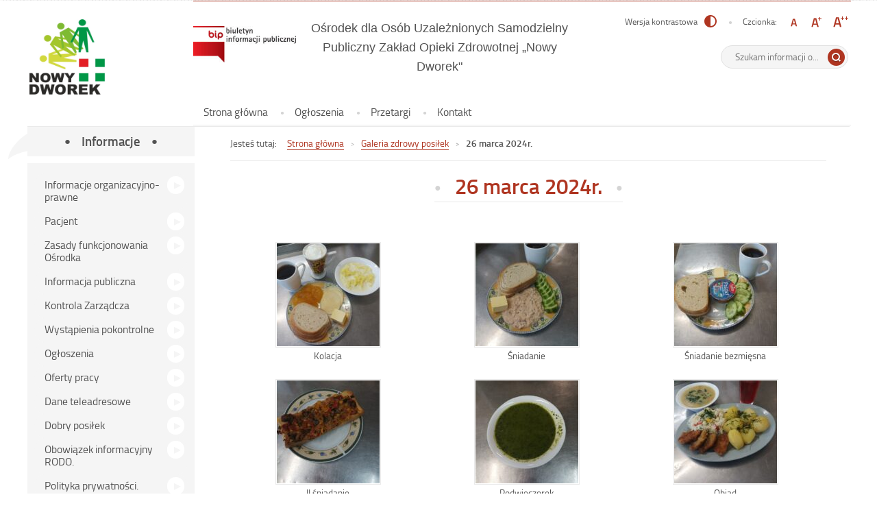

--- FILE ---
content_type: text/html; charset=UTF-8
request_url: https://bip.nowydworek.com/26-marca-2024r/
body_size: 11447
content:
<!DOCTYPE html>
<html lang="pl-PL">
<head>
<meta charset="UTF-8">
<meta name="viewport" content="width=device-width, user-scalable=yes">
<link rel="profile" href="http://gmpg.org/xfn/11">
<link rel="pingback" href="https://bip.nowydworek.com/xmlrpc.php">

<script type="text/javascript">
    var settings = {
        templateDir: 'https://bip.nowydworek.com/wp-content/themes/pad2_12_01',
        highContrast: '',
        moreText: 'Czytaj więcej',
        newWindow: 'Link otwiera się w nowym oknie',
        publishComment: 'Opublikuj komentarz',
        searchText: 'Wyszukaj'        
    };
</script>	    
<script src="https://bip.nowydworek.com/wp-content/themes/pad2_12_01/js/jquery.min.js"></script>
<script src="https://bip.nowydworek.com/wp-content/themes/pad2_12_01/js/jquery.dropdown.js"></script>
<script src="https://bip.nowydworek.com/wp-content/themes/pad2_12_01/js/jquery.elementchange.js"></script>
<script src="https://bip.nowydworek.com/wp-content/themes/pad2_12_01/js/is.min.js"></script>
<script src="https://bip.nowydworek.com/wp-content/themes/pad2_12_01/js/jquery.izilla.touchMenuHover.min.js"></script>
<script src="https://bip.nowydworek.com/wp-content/themes/pad2_12_01/js/jquery.easing.js"></script>
<script src="https://bip.nowydworek.com/wp-content/themes/pad2_12_01/js/common.js"></script>

<title>26 marca 2024r. &#8211; Ośrodek dla Osób Uzależnionych Samodzielny Publiczny Zakład Opieki Zdrowotnej „Nowy Dworek&quot;</title>
<meta name='robots' content='max-image-preview:large' />
	<style>img:is([sizes="auto" i], [sizes^="auto," i]) { contain-intrinsic-size: 3000px 1500px }</style>
	<link rel="alternate" type="application/rss+xml" title="Ośrodek dla Osób Uzależnionych Samodzielny Publiczny Zakład Opieki Zdrowotnej „Nowy Dworek&quot; &raquo; Kanał z wpisami" href="https://bip.nowydworek.com/feed/" />
<link rel="alternate" type="application/rss+xml" title="Ośrodek dla Osób Uzależnionych Samodzielny Publiczny Zakład Opieki Zdrowotnej „Nowy Dworek&quot; &raquo; Kanał z komentarzami" href="https://bip.nowydworek.com/comments/feed/" />
<link rel="alternate" type="application/rss+xml" title="Ośrodek dla Osób Uzależnionych Samodzielny Publiczny Zakład Opieki Zdrowotnej „Nowy Dworek&quot; &raquo; 26 marca 2024r. Kanał z komentarzami" href="https://bip.nowydworek.com/26-marca-2024r/feed/" />
<script type="text/javascript">
/* <![CDATA[ */
window._wpemojiSettings = {"baseUrl":"https:\/\/s.w.org\/images\/core\/emoji\/16.0.1\/72x72\/","ext":".png","svgUrl":"https:\/\/s.w.org\/images\/core\/emoji\/16.0.1\/svg\/","svgExt":".svg","source":{"concatemoji":"https:\/\/bip.nowydworek.com\/wp-includes\/js\/wp-emoji-release.min.js?ver=6.8.3"}};
/*! This file is auto-generated */
!function(s,n){var o,i,e;function c(e){try{var t={supportTests:e,timestamp:(new Date).valueOf()};sessionStorage.setItem(o,JSON.stringify(t))}catch(e){}}function p(e,t,n){e.clearRect(0,0,e.canvas.width,e.canvas.height),e.fillText(t,0,0);var t=new Uint32Array(e.getImageData(0,0,e.canvas.width,e.canvas.height).data),a=(e.clearRect(0,0,e.canvas.width,e.canvas.height),e.fillText(n,0,0),new Uint32Array(e.getImageData(0,0,e.canvas.width,e.canvas.height).data));return t.every(function(e,t){return e===a[t]})}function u(e,t){e.clearRect(0,0,e.canvas.width,e.canvas.height),e.fillText(t,0,0);for(var n=e.getImageData(16,16,1,1),a=0;a<n.data.length;a++)if(0!==n.data[a])return!1;return!0}function f(e,t,n,a){switch(t){case"flag":return n(e,"\ud83c\udff3\ufe0f\u200d\u26a7\ufe0f","\ud83c\udff3\ufe0f\u200b\u26a7\ufe0f")?!1:!n(e,"\ud83c\udde8\ud83c\uddf6","\ud83c\udde8\u200b\ud83c\uddf6")&&!n(e,"\ud83c\udff4\udb40\udc67\udb40\udc62\udb40\udc65\udb40\udc6e\udb40\udc67\udb40\udc7f","\ud83c\udff4\u200b\udb40\udc67\u200b\udb40\udc62\u200b\udb40\udc65\u200b\udb40\udc6e\u200b\udb40\udc67\u200b\udb40\udc7f");case"emoji":return!a(e,"\ud83e\udedf")}return!1}function g(e,t,n,a){var r="undefined"!=typeof WorkerGlobalScope&&self instanceof WorkerGlobalScope?new OffscreenCanvas(300,150):s.createElement("canvas"),o=r.getContext("2d",{willReadFrequently:!0}),i=(o.textBaseline="top",o.font="600 32px Arial",{});return e.forEach(function(e){i[e]=t(o,e,n,a)}),i}function t(e){var t=s.createElement("script");t.src=e,t.defer=!0,s.head.appendChild(t)}"undefined"!=typeof Promise&&(o="wpEmojiSettingsSupports",i=["flag","emoji"],n.supports={everything:!0,everythingExceptFlag:!0},e=new Promise(function(e){s.addEventListener("DOMContentLoaded",e,{once:!0})}),new Promise(function(t){var n=function(){try{var e=JSON.parse(sessionStorage.getItem(o));if("object"==typeof e&&"number"==typeof e.timestamp&&(new Date).valueOf()<e.timestamp+604800&&"object"==typeof e.supportTests)return e.supportTests}catch(e){}return null}();if(!n){if("undefined"!=typeof Worker&&"undefined"!=typeof OffscreenCanvas&&"undefined"!=typeof URL&&URL.createObjectURL&&"undefined"!=typeof Blob)try{var e="postMessage("+g.toString()+"("+[JSON.stringify(i),f.toString(),p.toString(),u.toString()].join(",")+"));",a=new Blob([e],{type:"text/javascript"}),r=new Worker(URL.createObjectURL(a),{name:"wpTestEmojiSupports"});return void(r.onmessage=function(e){c(n=e.data),r.terminate(),t(n)})}catch(e){}c(n=g(i,f,p,u))}t(n)}).then(function(e){for(var t in e)n.supports[t]=e[t],n.supports.everything=n.supports.everything&&n.supports[t],"flag"!==t&&(n.supports.everythingExceptFlag=n.supports.everythingExceptFlag&&n.supports[t]);n.supports.everythingExceptFlag=n.supports.everythingExceptFlag&&!n.supports.flag,n.DOMReady=!1,n.readyCallback=function(){n.DOMReady=!0}}).then(function(){return e}).then(function(){var e;n.supports.everything||(n.readyCallback(),(e=n.source||{}).concatemoji?t(e.concatemoji):e.wpemoji&&e.twemoji&&(t(e.twemoji),t(e.wpemoji)))}))}((window,document),window._wpemojiSettings);
/* ]]> */
</script>
<style id='wp-emoji-styles-inline-css' type='text/css'>

	img.wp-smiley, img.emoji {
		display: inline !important;
		border: none !important;
		box-shadow: none !important;
		height: 1em !important;
		width: 1em !important;
		margin: 0 0.07em !important;
		vertical-align: -0.1em !important;
		background: none !important;
		padding: 0 !important;
	}
</style>
<link rel='stylesheet' id='wp-block-library-css' href='https://bip.nowydworek.com/wp-includes/css/dist/block-library/style.min.css?ver=6.8.3' type='text/css' media='all' />
<style id='classic-theme-styles-inline-css' type='text/css'>
/*! This file is auto-generated */
.wp-block-button__link{color:#fff;background-color:#32373c;border-radius:9999px;box-shadow:none;text-decoration:none;padding:calc(.667em + 2px) calc(1.333em + 2px);font-size:1.125em}.wp-block-file__button{background:#32373c;color:#fff;text-decoration:none}
</style>
<style id='pdfemb-pdf-embedder-viewer-style-inline-css' type='text/css'>
.wp-block-pdfemb-pdf-embedder-viewer{max-width:none}

</style>
<style id='global-styles-inline-css' type='text/css'>
:root{--wp--preset--aspect-ratio--square: 1;--wp--preset--aspect-ratio--4-3: 4/3;--wp--preset--aspect-ratio--3-4: 3/4;--wp--preset--aspect-ratio--3-2: 3/2;--wp--preset--aspect-ratio--2-3: 2/3;--wp--preset--aspect-ratio--16-9: 16/9;--wp--preset--aspect-ratio--9-16: 9/16;--wp--preset--color--black: #000000;--wp--preset--color--cyan-bluish-gray: #abb8c3;--wp--preset--color--white: #ffffff;--wp--preset--color--pale-pink: #f78da7;--wp--preset--color--vivid-red: #cf2e2e;--wp--preset--color--luminous-vivid-orange: #ff6900;--wp--preset--color--luminous-vivid-amber: #fcb900;--wp--preset--color--light-green-cyan: #7bdcb5;--wp--preset--color--vivid-green-cyan: #00d084;--wp--preset--color--pale-cyan-blue: #8ed1fc;--wp--preset--color--vivid-cyan-blue: #0693e3;--wp--preset--color--vivid-purple: #9b51e0;--wp--preset--gradient--vivid-cyan-blue-to-vivid-purple: linear-gradient(135deg,rgba(6,147,227,1) 0%,rgb(155,81,224) 100%);--wp--preset--gradient--light-green-cyan-to-vivid-green-cyan: linear-gradient(135deg,rgb(122,220,180) 0%,rgb(0,208,130) 100%);--wp--preset--gradient--luminous-vivid-amber-to-luminous-vivid-orange: linear-gradient(135deg,rgba(252,185,0,1) 0%,rgba(255,105,0,1) 100%);--wp--preset--gradient--luminous-vivid-orange-to-vivid-red: linear-gradient(135deg,rgba(255,105,0,1) 0%,rgb(207,46,46) 100%);--wp--preset--gradient--very-light-gray-to-cyan-bluish-gray: linear-gradient(135deg,rgb(238,238,238) 0%,rgb(169,184,195) 100%);--wp--preset--gradient--cool-to-warm-spectrum: linear-gradient(135deg,rgb(74,234,220) 0%,rgb(151,120,209) 20%,rgb(207,42,186) 40%,rgb(238,44,130) 60%,rgb(251,105,98) 80%,rgb(254,248,76) 100%);--wp--preset--gradient--blush-light-purple: linear-gradient(135deg,rgb(255,206,236) 0%,rgb(152,150,240) 100%);--wp--preset--gradient--blush-bordeaux: linear-gradient(135deg,rgb(254,205,165) 0%,rgb(254,45,45) 50%,rgb(107,0,62) 100%);--wp--preset--gradient--luminous-dusk: linear-gradient(135deg,rgb(255,203,112) 0%,rgb(199,81,192) 50%,rgb(65,88,208) 100%);--wp--preset--gradient--pale-ocean: linear-gradient(135deg,rgb(255,245,203) 0%,rgb(182,227,212) 50%,rgb(51,167,181) 100%);--wp--preset--gradient--electric-grass: linear-gradient(135deg,rgb(202,248,128) 0%,rgb(113,206,126) 100%);--wp--preset--gradient--midnight: linear-gradient(135deg,rgb(2,3,129) 0%,rgb(40,116,252) 100%);--wp--preset--font-size--small: 13px;--wp--preset--font-size--medium: 20px;--wp--preset--font-size--large: 36px;--wp--preset--font-size--x-large: 42px;--wp--preset--spacing--20: 0.44rem;--wp--preset--spacing--30: 0.67rem;--wp--preset--spacing--40: 1rem;--wp--preset--spacing--50: 1.5rem;--wp--preset--spacing--60: 2.25rem;--wp--preset--spacing--70: 3.38rem;--wp--preset--spacing--80: 5.06rem;--wp--preset--shadow--natural: 6px 6px 9px rgba(0, 0, 0, 0.2);--wp--preset--shadow--deep: 12px 12px 50px rgba(0, 0, 0, 0.4);--wp--preset--shadow--sharp: 6px 6px 0px rgba(0, 0, 0, 0.2);--wp--preset--shadow--outlined: 6px 6px 0px -3px rgba(255, 255, 255, 1), 6px 6px rgba(0, 0, 0, 1);--wp--preset--shadow--crisp: 6px 6px 0px rgba(0, 0, 0, 1);}:where(.is-layout-flex){gap: 0.5em;}:where(.is-layout-grid){gap: 0.5em;}body .is-layout-flex{display: flex;}.is-layout-flex{flex-wrap: wrap;align-items: center;}.is-layout-flex > :is(*, div){margin: 0;}body .is-layout-grid{display: grid;}.is-layout-grid > :is(*, div){margin: 0;}:where(.wp-block-columns.is-layout-flex){gap: 2em;}:where(.wp-block-columns.is-layout-grid){gap: 2em;}:where(.wp-block-post-template.is-layout-flex){gap: 1.25em;}:where(.wp-block-post-template.is-layout-grid){gap: 1.25em;}.has-black-color{color: var(--wp--preset--color--black) !important;}.has-cyan-bluish-gray-color{color: var(--wp--preset--color--cyan-bluish-gray) !important;}.has-white-color{color: var(--wp--preset--color--white) !important;}.has-pale-pink-color{color: var(--wp--preset--color--pale-pink) !important;}.has-vivid-red-color{color: var(--wp--preset--color--vivid-red) !important;}.has-luminous-vivid-orange-color{color: var(--wp--preset--color--luminous-vivid-orange) !important;}.has-luminous-vivid-amber-color{color: var(--wp--preset--color--luminous-vivid-amber) !important;}.has-light-green-cyan-color{color: var(--wp--preset--color--light-green-cyan) !important;}.has-vivid-green-cyan-color{color: var(--wp--preset--color--vivid-green-cyan) !important;}.has-pale-cyan-blue-color{color: var(--wp--preset--color--pale-cyan-blue) !important;}.has-vivid-cyan-blue-color{color: var(--wp--preset--color--vivid-cyan-blue) !important;}.has-vivid-purple-color{color: var(--wp--preset--color--vivid-purple) !important;}.has-black-background-color{background-color: var(--wp--preset--color--black) !important;}.has-cyan-bluish-gray-background-color{background-color: var(--wp--preset--color--cyan-bluish-gray) !important;}.has-white-background-color{background-color: var(--wp--preset--color--white) !important;}.has-pale-pink-background-color{background-color: var(--wp--preset--color--pale-pink) !important;}.has-vivid-red-background-color{background-color: var(--wp--preset--color--vivid-red) !important;}.has-luminous-vivid-orange-background-color{background-color: var(--wp--preset--color--luminous-vivid-orange) !important;}.has-luminous-vivid-amber-background-color{background-color: var(--wp--preset--color--luminous-vivid-amber) !important;}.has-light-green-cyan-background-color{background-color: var(--wp--preset--color--light-green-cyan) !important;}.has-vivid-green-cyan-background-color{background-color: var(--wp--preset--color--vivid-green-cyan) !important;}.has-pale-cyan-blue-background-color{background-color: var(--wp--preset--color--pale-cyan-blue) !important;}.has-vivid-cyan-blue-background-color{background-color: var(--wp--preset--color--vivid-cyan-blue) !important;}.has-vivid-purple-background-color{background-color: var(--wp--preset--color--vivid-purple) !important;}.has-black-border-color{border-color: var(--wp--preset--color--black) !important;}.has-cyan-bluish-gray-border-color{border-color: var(--wp--preset--color--cyan-bluish-gray) !important;}.has-white-border-color{border-color: var(--wp--preset--color--white) !important;}.has-pale-pink-border-color{border-color: var(--wp--preset--color--pale-pink) !important;}.has-vivid-red-border-color{border-color: var(--wp--preset--color--vivid-red) !important;}.has-luminous-vivid-orange-border-color{border-color: var(--wp--preset--color--luminous-vivid-orange) !important;}.has-luminous-vivid-amber-border-color{border-color: var(--wp--preset--color--luminous-vivid-amber) !important;}.has-light-green-cyan-border-color{border-color: var(--wp--preset--color--light-green-cyan) !important;}.has-vivid-green-cyan-border-color{border-color: var(--wp--preset--color--vivid-green-cyan) !important;}.has-pale-cyan-blue-border-color{border-color: var(--wp--preset--color--pale-cyan-blue) !important;}.has-vivid-cyan-blue-border-color{border-color: var(--wp--preset--color--vivid-cyan-blue) !important;}.has-vivid-purple-border-color{border-color: var(--wp--preset--color--vivid-purple) !important;}.has-vivid-cyan-blue-to-vivid-purple-gradient-background{background: var(--wp--preset--gradient--vivid-cyan-blue-to-vivid-purple) !important;}.has-light-green-cyan-to-vivid-green-cyan-gradient-background{background: var(--wp--preset--gradient--light-green-cyan-to-vivid-green-cyan) !important;}.has-luminous-vivid-amber-to-luminous-vivid-orange-gradient-background{background: var(--wp--preset--gradient--luminous-vivid-amber-to-luminous-vivid-orange) !important;}.has-luminous-vivid-orange-to-vivid-red-gradient-background{background: var(--wp--preset--gradient--luminous-vivid-orange-to-vivid-red) !important;}.has-very-light-gray-to-cyan-bluish-gray-gradient-background{background: var(--wp--preset--gradient--very-light-gray-to-cyan-bluish-gray) !important;}.has-cool-to-warm-spectrum-gradient-background{background: var(--wp--preset--gradient--cool-to-warm-spectrum) !important;}.has-blush-light-purple-gradient-background{background: var(--wp--preset--gradient--blush-light-purple) !important;}.has-blush-bordeaux-gradient-background{background: var(--wp--preset--gradient--blush-bordeaux) !important;}.has-luminous-dusk-gradient-background{background: var(--wp--preset--gradient--luminous-dusk) !important;}.has-pale-ocean-gradient-background{background: var(--wp--preset--gradient--pale-ocean) !important;}.has-electric-grass-gradient-background{background: var(--wp--preset--gradient--electric-grass) !important;}.has-midnight-gradient-background{background: var(--wp--preset--gradient--midnight) !important;}.has-small-font-size{font-size: var(--wp--preset--font-size--small) !important;}.has-medium-font-size{font-size: var(--wp--preset--font-size--medium) !important;}.has-large-font-size{font-size: var(--wp--preset--font-size--large) !important;}.has-x-large-font-size{font-size: var(--wp--preset--font-size--x-large) !important;}
:where(.wp-block-post-template.is-layout-flex){gap: 1.25em;}:where(.wp-block-post-template.is-layout-grid){gap: 1.25em;}
:where(.wp-block-columns.is-layout-flex){gap: 2em;}:where(.wp-block-columns.is-layout-grid){gap: 2em;}
:root :where(.wp-block-pullquote){font-size: 1.5em;line-height: 1.6;}
</style>
<link rel='stylesheet' id='bip-pages-css' href='https://bip.nowydworek.com/wp-content/plugins/bip-pages/css/style.css?ver=1.2.1' type='text/css' media='all' />
<link rel='stylesheet' id='pad2-style-css' href='https://bip.nowydworek.com/wp-content/themes/pad2_12_01/style.css?ver=6.8.3' type='text/css' media='all' />
<link rel='stylesheet' id='tablepress-default-css' href='https://bip.nowydworek.com/wp-content/plugins/tablepress/css/build/default.css?ver=3.2.5' type='text/css' media='all' />
<link rel='stylesheet' id='wp-add-custom-css-css' href='https://bip.nowydworek.com?display_custom_css=css&#038;ver=6.8.3' type='text/css' media='all' />
<script type="text/javascript" src="https://bip.nowydworek.com/wp-includes/js/jquery/jquery.min.js?ver=3.7.1" id="jquery-core-js"></script>
<script type="text/javascript" src="https://bip.nowydworek.com/wp-includes/js/jquery/jquery-migrate.min.js?ver=3.4.1" id="jquery-migrate-js"></script>
<link rel="https://api.w.org/" href="https://bip.nowydworek.com/wp-json/" /><link rel="alternate" title="JSON" type="application/json" href="https://bip.nowydworek.com/wp-json/wp/v2/posts/3288" /><link rel="EditURI" type="application/rsd+xml" title="RSD" href="https://bip.nowydworek.com/xmlrpc.php?rsd" />
<meta name="generator" content="WordPress 6.8.3" />
<link rel="canonical" href="https://bip.nowydworek.com/26-marca-2024r/" />
<link rel='shortlink' href='https://bip.nowydworek.com/?p=3288' />
<link rel="alternate" title="oEmbed (JSON)" type="application/json+oembed" href="https://bip.nowydworek.com/wp-json/oembed/1.0/embed?url=https%3A%2F%2Fbip.nowydworek.com%2F26-marca-2024r%2F" />
<link rel="alternate" title="oEmbed (XML)" type="text/xml+oembed" href="https://bip.nowydworek.com/wp-json/oembed/1.0/embed?url=https%3A%2F%2Fbip.nowydworek.com%2F26-marca-2024r%2F&#038;format=xml" />
        <style type="text/css" id="pf-main-css">
            
				@media screen {
					.printfriendly {
						z-index: 1000; display: flex; margin: 0px 0px 0px 0px
					}
					.printfriendly a, .printfriendly a:link, .printfriendly a:visited, .printfriendly a:hover, .printfriendly a:active {
						font-weight: 600;
						cursor: pointer;
						text-decoration: none;
						border: none;
						-webkit-box-shadow: none;
						-moz-box-shadow: none;
						box-shadow: none;
						outline:none;
						font-size: 14px !important;
						color: #c90a11 !important;
					}
					.printfriendly.pf-alignleft {
						justify-content: start;
					}
					.printfriendly.pf-alignright {
						justify-content: end;
					}
					.printfriendly.pf-aligncenter {
						justify-content: center;
						
					}
				}

				.pf-button-img {
					border: none;
					-webkit-box-shadow: none;
					-moz-box-shadow: none;
					box-shadow: none;
					padding: 0;
					margin: 0;
					display: inline;
					vertical-align: middle;
				}

				img.pf-button-img + .pf-button-text {
					margin-left: 6px;
				}

				@media print {
					.printfriendly {
						display: none;
					}
				}
				        </style>

            
        <style type="text/css" id="pf-excerpt-styles">
          .pf-button.pf-button-excerpt {
              display: none;
           }
        </style>

                <script type="text/javascript">
        jQuery(document).ready(function() {
            var img_src = 'https://bip.nowydworek.com/wp-content/uploads/2024/11/logo_bip-e1732009145739.jpg', 
                header_img = 'https://bip.nowydworek.com/wp-content/uploads/2025/10/image0-2.jpeg',
                header_title = '',
                header_text = '',
                header_url = 'www.bip.nowydworek.com';
			
            if ( img_src != ''){
                $('#logo').append('<img src="https://bip.nowydworek.com/wp-content/uploads/2024/11/logo_bip-e1732009145739.jpg" alt="Ośrodek dla Osób Uzależnionych Samodzielny Publiczny Zakład Opieki Zdrowotnej „Nowy Dworek"" />');
            }
			
            /* The text in slider appears when image was added */
            if ( header_img != ''){
                $('#slider-wrapper').append('<div id="slider"></div>');
                $('#slider-wrapper').append('<div class="clear"></div>');
                $('#slider').append('<div class="slide"><img src="https://bip.nowydworek.com/wp-content/uploads/2025/10/image0-2.jpeg" alt="" /></div>');
				
                if ( header_title != '' ||  header_text != ''){
                    $('#slider').append('<div class="slider-text"></div>');
                }
				
                if ( header_title != ''){
                    $('.slider-text').prepend('<div class="bgImg">');
                    $('#slider .slider-text').append('<h2></h2>');
                    $('#slider .slide').addClass('hasHeader');
                }

                if ( header_text != ''){
                    $('#slider .slider-text').append('<p></p>');
                }
                if ( header_url != ''){
                    $('#slider .slider-text').append('<a href="www.bip.nowydworek.com" class="more-link">Czytaj więcej <span class="screen-reader-text">o </span></a>');
                    $('#slider h2').addClass('hasLink');
                                        
                    var header_title_height = $('#slider h2').height();
                    if(header_title_height > 40){
                        $('#slider .more-link').addClass('hasLines');
                    }                                        
                }					
            }
					
        });
    </script>
    <link rel="icon" href="https://bip.nowydworek.com/wp-content/uploads/2024/11/favicon.png" sizes="32x32" />
<link rel="icon" href="https://bip.nowydworek.com/wp-content/uploads/2024/11/favicon.png" sizes="192x192" />
<link rel="apple-touch-icon" href="https://bip.nowydworek.com/wp-content/uploads/2024/11/favicon.png" />
<meta name="msapplication-TileImage" content="https://bip.nowydworek.com/wp-content/uploads/2024/11/favicon.png" />
		<style type="text/css" id="wp-custom-css">
			.site-title a {
	font-size:18px;
	height:80px; 
	font-family:"Nunito Sans",sans-serif;
	text-align:center;
}

#logo img {
	width:150px; 
}
#slider{	
	text-align:center;
}
#page {
    width: 1280px;
}
#content {
    width: 870px;
}
.site-header {
    width: 960px;
    margin-left: 22%;
    
}
#slider-wrapper {
	   top: 1%;
     left: 2%;
	  margin-top: 10px;
	  margin-left: 17px;
	  position: absolute;
    text-align: center;
	  width: 110px;
	  height: 110px;
}
#slider {
    text-align: center;
	  width: 110px;
	  
}		</style>
		<link rel="stylesheet" media="all" type="text/css" href="https://bip.nowydworek.com/wp-content/themes/pad2_12_01/css/responsive.css"/>

<meta http-equiv="Content-Type" content="text/html; charset=utf-8">
</head>

<body class="wp-singular post-template-default single single-post postid-3288 single-format-standard wp-theme-pad2_12_01 group-blog modula-best-grid-gallery">

<div id="page" class="hfeed site" tabindex="-1">
    
    <ul id="skip-links">
    	<li><a class="skip-link" href="#site-navigation">Przejdź do menu</a></li>
        <li><a class="skip-link" href="#content">Przejdź do treści</a></li>
        <li><a class="skip-link" href="#search-wrapper">Przejdź do wyszukiwarki</a></li>
    </ul>
    
    <div id="content-wrapper">
                <div id="header_top_subpage">
        





       <div id="slider-wrapper"></div>










        <header id="masthead" class="site-header" role="banner">
            

     




            <div class="site-branding">
                <div id="logo"></div>
                <h1 class="site-title"><a href="https://bip.nowydworek.com/" rel="home">
                Ośrodek dla Osób Uzależnionych Samodzielny Publiczny Zakład Opieki Zdrowotnej „Nowy Dworek&quot;                        <span class="screen-reader-text"> - 26 marca 2024r.</span>
                                    </a></h1>

            </div><!-- .site-branding -->
                        <div id="font-wrapper">
                <div id="fonts">
                <p class="contrast-wrapper"><a href="https://bip.nowydworek.com/wp-content/themes/pad2_12_01/inc/change-style.php?contr=1" class="font-contrast"><span class="text">Wersja kontrastowa</span><img src="https://bip.nowydworek.com/wp-content/themes/pad2_12_01/images/icoContrast.png" alt=""/></a></p><div class="font-list"><p>Czcionka:</p><ul><li class="font1"><a href="https://bip.nowydworek.com/wp-content/themes/pad2_12_01/inc/change-style.php?style=0"  class="font-size0"><img src="https://bip.nowydworek.com/wp-content/themes/pad2_12_01/images/fontSize0.png" alt="Czcionka domyślna"/></a></li><li class="font2"><a href="https://bip.nowydworek.com/wp-content/themes/pad2_12_01/inc/change-style.php?style=r1" class="font-size1"><img src="https://bip.nowydworek.com/wp-content/themes/pad2_12_01/images/fontSize1.png" alt="Czcionka średnia"/></a></li><li class="font3"><a href="https://bip.nowydworek.com/wp-content/themes/pad2_12_01/inc/change-style.php?style=r2" class="font-size2"><img src="https://bip.nowydworek.com/wp-content/themes/pad2_12_01/images/fontSize2.png" alt="Czcionka duża"/></a></li></ul></div> 
                <div class="clear"></div>
                </div>
            </div>
                
            <div id="search-wrapper">
                <h2 class="screen-reader-text">Wyszukiwarka</h2>
                <form action="https://bip.nowydworek.com/" class="search-form" method="get" role="search">
                <label>
                    <span class="screen-reader-text">Tutaj wpisz szukaną frazę:</span>
                    <input type="search" name="s" value="" placeholder="Szukam informacji o..." class="search-field">
                </label>
                <div class="search-btn-wrapper">
                    <input type="image" src="https://bip.nowydworek.com/wp-content/themes/pad2_12_01/images/butSearch.png" alt="Szukaj" class="search-submit" />
                </div>
                <div class="clear"></div>
            </form>            </div>                  

                            
            <nav id="site-navigation" class="main-navigation" role="navigation">
                <h2 class="screen-reader-text">glowne</h2>
                <button class="menu-toggle" aria-controls="primary-menu" aria-expanded="false"><span class="btnText">Otwórz menu główne</span><span class="icon"></span></button>
                <div class="menu-glowne-container"><ul id="primary-menu" class="menu"><li id="menu-item-104" class="menu-item menu-item-type-custom menu-item-object-custom menu-item-home menu-item-104"><a href="https://bip.nowydworek.com/">Strona główna</a></li>
<li id="menu-item-143" class="menu-item menu-item-type-post_type menu-item-object-page menu-item-143"><a href="https://bip.nowydworek.com/ogloszenia/">Ogłoszenia</a></li>
<li id="menu-item-765" class="menu-item menu-item-type-post_type menu-item-object-page menu-item-765"><a href="https://bip.nowydworek.com/przetargi/">Przetargi</a></li>
<li id="menu-item-142" class="menu-item menu-item-type-post_type menu-item-object-page menu-item-142"><a href="https://bip.nowydworek.com/kontakt/">Kontakt</a></li>
</ul></div>            </nav><!-- #site-navigation -->  
            
            <div class="clear"></div>
        </header><!-- #masthead -->
        
        <!-- header image -->
    
        
        </div>
                  
<div id="main-content-wrapper">

<div id="sidebar">
            
    <aside role="complementary">
        <div id="secondary" class="widget-area">
            <aside id="nav_menu-2" class="widget widget_nav_menu"><h2 class="widget-title">Informacje</h2><div class="menu-boczne-container"><ul id="menu-boczne" class="menu"><li id="menu-item-214" class="menu-item menu-item-type-custom menu-item-object-custom menu-item-has-children menu-item-214"><a href="#">Informacje organizacyjno-prawne</a>
<ul class="sub-menu">
	<li id="menu-item-211" class="menu-item menu-item-type-custom menu-item-object-custom menu-item-211"><a href="https://bip.nowydworek.com/krs.pdf">Krajowy Rejestr Sądowy</a></li>
	<li id="menu-item-5846" class="menu-item menu-item-type-custom menu-item-object-custom menu-item-5846"><a href="https://bip.nowydworek.com/wp-content/uploads/2024/11/statut-Osrodka.pdf">Statut Ośrodka</a></li>
	<li id="menu-item-48" class="menu-item menu-item-type-post_type menu-item-object-page menu-item-48"><a href="https://bip.nowydworek.com/status-prawny/">Status Prawny</a></li>
	<li id="menu-item-5847" class="menu-item menu-item-type-post_type menu-item-object-page menu-item-5847"><a href="https://bip.nowydworek.com/struktura-organizacyjna/">Struktura organizacyjna</a></li>
	<li id="menu-item-5621" class="menu-item menu-item-type-post_type menu-item-object-page menu-item-5621"><a href="https://bip.nowydworek.com/regulamin-organizacyjny/">Regulamin organizacyjny</a></li>
	<li id="menu-item-54" class="menu-item menu-item-type-post_type menu-item-object-page menu-item-54"><a href="https://bip.nowydworek.com/wladze-osrodka/">Kadra zarządzająca</a></li>
	<li id="menu-item-212" class="menu-item menu-item-type-post_type menu-item-object-page menu-item-212"><a href="https://bip.nowydworek.com/rada-spoleczna/">Rada Społeczna</a></li>
	<li id="menu-item-6058" class="menu-item menu-item-type-post_type menu-item-object-page menu-item-6058"><a href="https://bip.nowydworek.com/przedmiot-dzialalnosci/">Przedmiot działalności</a></li>
	<li id="menu-item-179" class="menu-item menu-item-type-post_type menu-item-object-page menu-item-179"><a href="https://bip.nowydworek.com/majatek/">Majątek</a></li>
</ul>
</li>
<li id="menu-item-216" class="menu-item menu-item-type-custom menu-item-object-custom menu-item-has-children menu-item-216"><a href="#">Pacjent</a>
<ul class="sub-menu">
	<li id="menu-item-57" class="menu-item menu-item-type-post_type menu-item-object-page menu-item-57"><a href="https://bip.nowydworek.com/prawa-pacjenta/">Karta Praw Pacjenta</a></li>
	<li id="menu-item-5789" class="menu-item menu-item-type-custom menu-item-object-custom menu-item-5789"><a href="https://www.nowydworek.com/zasady-przyjec/">Zasady przyjęć</a></li>
	<li id="menu-item-5788" class="menu-item menu-item-type-custom menu-item-object-custom menu-item-5788"><a href="https://www.nowydworek.com/dokumentacja-medyczna/">Udostępnienie dokumentacji medycznej</a></li>
</ul>
</li>
<li id="menu-item-6021" class="menu-item menu-item-type-custom menu-item-object-custom menu-item-has-children menu-item-6021"><a href="#">Zasady funkcjonowania Ośrodka</a>
<ul class="sub-menu">
	<li id="menu-item-201" class="menu-item menu-item-type-post_type menu-item-object-page menu-item-201"><a href="https://bip.nowydworek.com/sposob-zalatwiania-spraw/">Sposób przyjmowania i załatwiania spraw</a></li>
	<li id="menu-item-202" class="menu-item menu-item-type-post_type menu-item-object-page menu-item-has-children menu-item-202"><a href="https://bip.nowydworek.com/rejestry/">Rejestry, ewidencje i archiwa</a>
	<ul class="sub-menu">
		<li id="menu-item-6193" class="menu-item menu-item-type-post_type menu-item-object-page menu-item-6193"><a href="https://bip.nowydworek.com/zasady-udostepniania-danych/">Zasady udostępniania danych</a></li>
	</ul>
</li>
	<li id="menu-item-167" class="menu-item menu-item-type-custom menu-item-object-custom menu-item-has-children menu-item-167"><a href="#">Rejestr Skarg i wniosków</a>
	<ul class="sub-menu">
		<li id="menu-item-159" class="menu-item menu-item-type-custom menu-item-object-custom menu-item-159"><a href="https://bip.nowydworek.com/rozporzadzenie_skargi_i_wnioski.pdf">Zarządzenie</a></li>
		<li id="menu-item-158" class="menu-item menu-item-type-post_type menu-item-object-page menu-item-158"><a href="https://bip.nowydworek.com/rejestr-skarg-i-wnioskow-2015/">2015</a></li>
		<li id="menu-item-223" class="menu-item menu-item-type-post_type menu-item-object-page menu-item-223"><a href="https://bip.nowydworek.com/rejestr-skarg-i-wnioskow-2016/">2016</a></li>
	</ul>
</li>
</ul>
</li>
<li id="menu-item-215" class="menu-item menu-item-type-custom menu-item-object-custom menu-item-has-children menu-item-215"><a href="#">Informacja publiczna</a>
<ul class="sub-menu">
	<li id="menu-item-198" class="menu-item menu-item-type-post_type menu-item-object-page menu-item-198"><a href="https://bip.nowydworek.com/dostep-do-informacji-nieudostepnianej-w-bip/">Dostęp do informacji nieudostępnianej w BIP</a></li>
	<li id="menu-item-199" class="menu-item menu-item-type-post_type menu-item-object-page menu-item-199"><a href="https://bip.nowydworek.com/zasady-udostepniania-informacji-publicznych-w-szpitalu/">Zasady udostępniania informacji publicznych w Ośrodku</a></li>
	<li id="menu-item-200" class="menu-item menu-item-type-post_type menu-item-object-page menu-item-200"><a href="https://bip.nowydworek.com/dostep-do-informacji-publicznej/">Dostęp do informacji publicznej</a></li>
</ul>
</li>
<li id="menu-item-219" class="menu-item menu-item-type-post_type menu-item-object-page menu-item-219"><a href="https://bip.nowydworek.com/kontrola-zarzadcza/">Kontrola Zarządcza</a></li>
<li id="menu-item-148" class="menu-item menu-item-type-custom menu-item-object-custom menu-item-has-children menu-item-148"><a href="#">Wystąpienia pokontrolne</a>
<ul class="sub-menu">
	<li id="menu-item-150" class="menu-item menu-item-type-post_type menu-item-object-page menu-item-150"><a href="https://bip.nowydworek.com/wystapienia-pokontrolne-2/">2015</a></li>
	<li id="menu-item-149" class="menu-item menu-item-type-post_type menu-item-object-page menu-item-149"><a href="https://bip.nowydworek.com/wystapienia-pokontrolne-2016/">2016</a></li>
	<li id="menu-item-371" class="menu-item menu-item-type-post_type menu-item-object-page menu-item-371"><a href="https://bip.nowydworek.com/wystapienia-pokontrolne-2017/">2017</a></li>
	<li id="menu-item-372" class="menu-item menu-item-type-post_type menu-item-object-page menu-item-372"><a href="https://bip.nowydworek.com/wystapienia-pokontrolne-2018/">2018</a></li>
	<li id="menu-item-6120" class="menu-item menu-item-type-post_type menu-item-object-page menu-item-6120"><a href="https://bip.nowydworek.com/wystapienia-kontrolne-2019/">2019</a></li>
	<li id="menu-item-6111" class="menu-item menu-item-type-post_type menu-item-object-page menu-item-6111"><a href="https://bip.nowydworek.com/wystapienia-kontrolne-2020/">2020</a></li>
	<li id="menu-item-6139" class="menu-item menu-item-type-post_type menu-item-object-page menu-item-6139"><a href="https://bip.nowydworek.com/wystapienia-pokontrolne-2021/">2021</a></li>
	<li id="menu-item-6138" class="menu-item menu-item-type-post_type menu-item-object-page menu-item-6138"><a href="https://bip.nowydworek.com/wystapienia-pokontrolne-2022/">2022</a></li>
	<li id="menu-item-6174" class="menu-item menu-item-type-post_type menu-item-object-page menu-item-6174"><a href="https://bip.nowydworek.com/wystapienia-pokontrolne-2023/">2023</a></li>
	<li id="menu-item-6173" class="menu-item menu-item-type-post_type menu-item-object-page menu-item-6173"><a href="https://bip.nowydworek.com/wystapienia-pokontrolne-2024/">2024</a></li>
	<li id="menu-item-6919" class="menu-item menu-item-type-post_type menu-item-object-page menu-item-6919"><a href="https://bip.nowydworek.com/wystapienia-pokontrolne-2025/">2025</a></li>
</ul>
</li>
<li id="menu-item-140" class="menu-item menu-item-type-post_type menu-item-object-page menu-item-140"><a href="https://bip.nowydworek.com/ogloszenia/">Ogłoszenia</a></li>
<li id="menu-item-6038" class="menu-item menu-item-type-taxonomy menu-item-object-category menu-item-6038"><a href="https://bip.nowydworek.com/category/praca/">Oferty pracy</a></li>
<li id="menu-item-5785" class="menu-item menu-item-type-post_type menu-item-object-page menu-item-5785"><a href="https://bip.nowydworek.com/dane-teleadresowe/">Dane teleadresowe</a></li>
<li id="menu-item-1426" class="menu-item menu-item-type-taxonomy menu-item-object-category menu-item-has-children menu-item-1426"><a href="https://bip.nowydworek.com/category/zdrowy-posilek/">Dobry posiłek</a>
<ul class="sub-menu">
	<li id="menu-item-1462" class="menu-item menu-item-type-post_type menu-item-object-post menu-item-1462"><a href="https://bip.nowydworek.com/zdrowy-posilek/">Informacje</a></li>
	<li id="menu-item-1488" class="menu-item menu-item-type-taxonomy menu-item-object-category current-post-ancestor current-menu-parent current-post-parent menu-item-1488"><a href="https://bip.nowydworek.com/category/galeria-zdrowy-posilek/">Galeria</a></li>
	<li id="menu-item-3135" class="menu-item menu-item-type-custom menu-item-object-custom menu-item-3135"><a href="https://bip.nowydworek.com/jadlospis-zdrowy-posilek/">Jadłospis Zdrowy Posiłek</a></li>
</ul>
</li>
<li id="menu-item-964" class="menu-item menu-item-type-post_type menu-item-object-page menu-item-964"><a href="https://bip.nowydworek.com/obowiazek-informacyjny-klauzula-rodo/">Obowiązek informacyjny  RODO.</a></li>
<li id="menu-item-963" class="menu-item menu-item-type-post_type menu-item-object-page menu-item-963"><a href="https://bip.nowydworek.com/polityka-prywatnosci/">Polityka prywatności.</a></li>
<li id="menu-item-1256" class="menu-item menu-item-type-custom menu-item-object-custom menu-item-1256"><a href="https://bip.nowydworek.com/deklaracja-dostepnosci/">Deklaracja dostępności</a></li>
</ul></div></aside><aside id="nav_menu-3" class="widget widget_nav_menu"><h2 class="widget-title">Zamówienia publiczne</h2><div class="menu-zamowienia-publiczne-container"><ul id="menu-zamowienia-publiczne" class="menu"><li id="menu-item-130" class="menu-item menu-item-type-custom menu-item-object-custom menu-item-has-children menu-item-130"><a href="#">Plan Zamówień Publicznych</a>
<ul class="sub-menu">
	<li id="menu-item-131" class="menu-item menu-item-type-custom menu-item-object-custom menu-item-131"><a href="https://bip.nowydworek.com/plan_2016.pdf">2016</a></li>
	<li id="menu-item-132" class="menu-item menu-item-type-custom menu-item-object-custom menu-item-132"><a href="https://bip.nowydworek.com/plan_2017.pdf">2017</a></li>
	<li id="menu-item-306" class="menu-item menu-item-type-custom menu-item-object-custom menu-item-306"><a href="https://bip.nowydworek.com/plan_2018.pdf">2018</a></li>
	<li id="menu-item-417" class="menu-item menu-item-type-custom menu-item-object-custom menu-item-417"><a href="https://nowydworek.com/wp-content/uploads/2019/plan.pdf">2019</a></li>
	<li id="menu-item-590" class="menu-item menu-item-type-custom menu-item-object-custom menu-item-590"><a href="https://bip.nowydworek.com/wp-content/uploads/2019/12/Plan-zamowien-2019.pdf">2020</a></li>
	<li id="menu-item-721" class="menu-item menu-item-type-post_type menu-item-object-post menu-item-721"><a href="https://bip.nowydworek.com/plan-postepowan-o-udzielenie-zamowien-na-rok-2021/">2021</a></li>
	<li id="menu-item-970" class="menu-item menu-item-type-custom menu-item-object-custom menu-item-970"><a href="https://bip.nowydworek.com/wp-content/uploads/2022/05/2021_BZP-00315836_02_P.pdf">2022</a></li>
	<li id="menu-item-1156" class="menu-item menu-item-type-post_type menu-item-object-post menu-item-1156"><a href="https://bip.nowydworek.com/plan-postepowan-o-udzielenie-zamowien-na-rok-2023/">2023.</a></li>
	<li id="menu-item-2273" class="menu-item menu-item-type-post_type menu-item-object-post menu-item-2273"><a href="https://bip.nowydworek.com/plan-postepowan-2024/">2024</a></li>
</ul>
</li>
<li id="menu-item-166" class="menu-item menu-item-type-custom menu-item-object-custom menu-item-has-children menu-item-166"><a href="#">Poniżej progów unijnych</a>
<ul class="sub-menu">
	<li id="menu-item-80" class="menu-item menu-item-type-taxonomy menu-item-object-category menu-item-80"><a href="https://bip.nowydworek.com/category/zamowienia-publiczne/ponizej-progow-unijnych/">Postępowania</a></li>
</ul>
</li>
<li id="menu-item-165" class="menu-item menu-item-type-custom menu-item-object-custom menu-item-has-children menu-item-165"><a href="#">Do 30 tysięcy Euro</a>
<ul class="sub-menu">
	<li id="menu-item-162" class="menu-item menu-item-type-custom menu-item-object-custom menu-item-162"><a href="https://bip.nowydworek.com/regulamin_zamowienia_publiczne.pdf">Regulamin</a></li>
	<li id="menu-item-251" class="menu-item menu-item-type-taxonomy menu-item-object-category menu-item-251"><a href="https://bip.nowydworek.com/category/zamowienia-publiczne/do30tys/">Postępowania</a></li>
</ul>
</li>
<li id="menu-item-725" class="menu-item menu-item-type-custom menu-item-object-custom menu-item-has-children menu-item-725"><a href="#">Do 130 tysięcy złotych</a>
<ul class="sub-menu">
	<li id="menu-item-726" class="menu-item menu-item-type-custom menu-item-object-custom menu-item-726"><a href="https://nowydworek.com/wp-content/uploads/2022/04/doc01346020220405091643.pdf">Regulamin</a></li>
	<li id="menu-item-727" class="menu-item menu-item-type-taxonomy menu-item-object-category menu-item-727"><a href="https://bip.nowydworek.com/category/zamowienia-publiczne/do-130-tysiecy-zlotych/">Postępowania</a></li>
</ul>
</li>
<li id="menu-item-83" class="menu-item menu-item-type-taxonomy menu-item-object-category menu-item-has-children menu-item-83"><a href="https://bip.nowydworek.com/category/zamowienia-publiczne/zakonczone/">Zakończone</a>
<ul class="sub-menu">
	<li id="menu-item-82" class="menu-item menu-item-type-taxonomy menu-item-object-category menu-item-82"><a href="https://bip.nowydworek.com/category/zamowienia-publiczne/zakonczone/zakponizej-progow-unijnych/">Zakończone poniżej progów unijnych</a></li>
	<li id="menu-item-135" class="menu-item menu-item-type-taxonomy menu-item-object-category menu-item-135"><a href="https://bip.nowydworek.com/category/zamowienia-publiczne/zakonczone/zakdo30tys/">Zakończone do 30 tysięcy Euro</a></li>
</ul>
</li>
<li id="menu-item-307" class="menu-item menu-item-type-custom menu-item-object-custom menu-item-has-children menu-item-307"><a href="#">Rejestr umów</a>
<ul class="sub-menu">
	<li id="menu-item-308" class="menu-item menu-item-type-custom menu-item-object-custom menu-item-308"><a href="https://nowydworek.com/wp-content/uploads/2017/12/2016.pdf">2016</a></li>
	<li id="menu-item-309" class="menu-item menu-item-type-custom menu-item-object-custom menu-item-309"><a href="https://nowydworek.com/wp-content/uploads/2017/12/2017.pdf">2017</a></li>
	<li id="menu-item-310" class="menu-item menu-item-type-custom menu-item-object-custom menu-item-310"><a href="https://nowydworek.com/wp-content/uploads/2017/12/2018.pdf">2018</a></li>
	<li id="menu-item-967" class="menu-item menu-item-type-custom menu-item-object-custom menu-item-967"><a href="https://bip.nowydworek.com/wp-content/uploads/2022/04/doc01345620220405080545.pdf">2021</a></li>
</ul>
</li>
<li id="menu-item-766" class="menu-item menu-item-type-post_type menu-item-object-page menu-item-766"><a href="https://bip.nowydworek.com/przetargi/">Przetargi</a></li>
</ul></div></aside><aside id="text-7" class="widget widget_text"><h2 class="widget-title">Redakcja</h2>			<div class="textwidget"><b><br>Redaktor: </br>
<br>Sandra Seroczyńska-Sawicz</br></b>

<br>Adres e-mail: </br>
<br>s.seroczynska@nowydworek.com</br>

<br>Numer telefonu: </br>
<br>+48534250501</br>

<br>Adres:<br />Nowy Dworek 46
<br />66-200 Świebodzin
<br />województwo lubuskie
<br /> 
</div>
		</aside><aside id="block-9" class="widget widget_block"><h2>Ostatnio zmienione lub dodane strony BIP</h2>
<ul>
<li class="page_item page-item-5757"><a href="https://bip.nowydworek.com/bip/instrukcja-obslugi-bip/">Instrukcja obsługi BIP</a></li>
</ul>
</aside>        </div>
    </aside>
</div><div id="content" class="site-content">
    <div id="primary" class="content-area">
        <!-- breadcrumbs -->
        <div id="crumbpath"><p class="here">Jesteś tutaj:</p><ol id="breadcrumbs" class="breadcrumbs"><li class="item-home"><a class="bread-link bread-home" href="https://bip.nowydworek.com">Strona główna</a></li><li class="item-cat item-cat-24 item-cat-galeria-zdrowy-posilek"><a class="bread-cat bread-cat-24 bread-cat-galeria-zdrowy-posilek" href="https://bip.nowydworek.com/category/galeria-zdrowy-posilek/">Galeria zdrowy posiłek</a></li><li class="item-current item-3288"><span class="bread-current bread-3288">26 marca 2024r.</span></li></ol></div>            
        <main id="main" class="site-main" role="main">

        
            
<article id="post-3288" class="single_post post-3288 post type-post status-publish format-standard hentry category-galeria-zdrowy-posilek">

    <header class="entry-header">
        <h2 class="entry-title"><span>26 marca 2024r.</span></h2>    </header><!-- .entry-header -->
        
    
    <div class="entry-content">
		<div class="pf-date" style="display:none;">02:12, 18-01-2026</div>
        <div class="pf-content"><p><span id="more-3288"></span></p>
<div id='gallery-1' class='gallery galleryid-3288 gallery-columns-3 gallery-size-thumbnail'><figure class='gallery-item'>
			<div class='gallery-icon portrait'>
				<a href='https://bip.nowydworek.com/26-marca-2024r/img_20240326_074458/'><img decoding="async" width="150" height="150" src="https://bip.nowydworek.com/wp-content/uploads/2024/03/IMG_20240326_074458-150x150.jpg" class="attachment-thumbnail size-thumbnail" alt="" aria-describedby="gallery-1-3296" /></a>
			</div>
				<figcaption class='wp-caption-text gallery-caption' id='gallery-1-3296'>
				Kolacja
				</figcaption></figure><figure class='gallery-item'>
			<div class='gallery-icon portrait'>
				<a href='https://bip.nowydworek.com/26-marca-2024r/img_20240326_083231/'><img decoding="async" width="150" height="150" src="https://bip.nowydworek.com/wp-content/uploads/2024/03/IMG_20240326_083231-150x150.jpg" class="attachment-thumbnail size-thumbnail" alt="" aria-describedby="gallery-1-3297" /></a>
			</div>
				<figcaption class='wp-caption-text gallery-caption' id='gallery-1-3297'>
				Śniadanie
				</figcaption></figure><figure class='gallery-item'>
			<div class='gallery-icon portrait'>
				<a href='https://bip.nowydworek.com/26-marca-2024r/img_20240326_084524/'><img decoding="async" width="150" height="150" src="https://bip.nowydworek.com/wp-content/uploads/2024/03/IMG_20240326_084524-150x150.jpg" class="attachment-thumbnail size-thumbnail" alt="" aria-describedby="gallery-1-3298" /></a>
			</div>
				<figcaption class='wp-caption-text gallery-caption' id='gallery-1-3298'>
				Śniadanie bezmięsna
				</figcaption></figure><figure class='gallery-item'>
			<div class='gallery-icon portrait'>
				<a href='https://bip.nowydworek.com/26-marca-2024r/img_20240326_103622/'><img loading="lazy" decoding="async" width="150" height="150" src="https://bip.nowydworek.com/wp-content/uploads/2024/03/IMG_20240326_103622-150x150.jpg" class="attachment-thumbnail size-thumbnail" alt="" aria-describedby="gallery-1-3299" /></a>
			</div>
				<figcaption class='wp-caption-text gallery-caption' id='gallery-1-3299'>
				II śniadanie
				</figcaption></figure><figure class='gallery-item'>
			<div class='gallery-icon portrait'>
				<a href='https://bip.nowydworek.com/26-marca-2024r/img_20240326_103631/'><img loading="lazy" decoding="async" width="150" height="150" src="https://bip.nowydworek.com/wp-content/uploads/2024/03/IMG_20240326_103631-150x150.jpg" class="attachment-thumbnail size-thumbnail" alt="" aria-describedby="gallery-1-3300" /></a>
			</div>
				<figcaption class='wp-caption-text gallery-caption' id='gallery-1-3300'>
				Podwieczorek
				</figcaption></figure><figure class='gallery-item'>
			<div class='gallery-icon portrait'>
				<a href='https://bip.nowydworek.com/26-marca-2024r/img_20240326_122802/'><img loading="lazy" decoding="async" width="150" height="150" src="https://bip.nowydworek.com/wp-content/uploads/2024/03/IMG_20240326_122802-150x150.jpg" class="attachment-thumbnail size-thumbnail" alt="" aria-describedby="gallery-1-3301" /></a>
			</div>
				<figcaption class='wp-caption-text gallery-caption' id='gallery-1-3301'>
				Obiad
				</figcaption></figure><figure class='gallery-item'>
			<div class='gallery-icon portrait'>
				<a href='https://bip.nowydworek.com/26-marca-2024r/img_20240326_122849/'><img loading="lazy" decoding="async" width="150" height="150" src="https://bip.nowydworek.com/wp-content/uploads/2024/03/IMG_20240326_122849-150x150.jpg" class="attachment-thumbnail size-thumbnail" alt="" aria-describedby="gallery-1-3302" /></a>
			</div>
				<figcaption class='wp-caption-text gallery-caption' id='gallery-1-3302'>
				Obiad bezmiesna
				</figcaption></figure>
		</div>

<div class="post-revisions">
<h4>Wersje wpisu:</h4>
<ul class="post-revisions">
	<li>2024-03-28 @ 09:11:51 [aktualna wersja] przez Filip Strehlau</li>
	<li><a href="https://bip.nowydworek.com/26-marca-2024r/?rev=3303">2024-03-28 @ 09:11:39</a> przez Filip Strehlau</li>

</ul>
</div>
<div class="printfriendly pf-button pf-button-content pf-alignleft">
                    <a href="#" rel="nofollow" onclick="window.print(); return false;" title="Printer Friendly, PDF & Email">
                    <img decoding="async" src="https://bip.nowydworek.com/wp-content/uploads/2025/04/Zrzut-ekranu-2025-04-08-101640.png" alt="Print Friendly, PDF & Email" class="pf-button-img" style=""  />
                    </a>
                </div></div>        <div class="entry-meta single-meta">
            <p><span class="posted-on-text screen-reader-text">Opublikowano w dniu</span> <span class="posted-on"><time class="entry-date published" datetime="2024-03-26T18:11:39+01:00">26 mar 2024 18:11</time></span><span class="byline"> Autor: <span class="author vcard"><a class="url fn n" href="https://bip.nowydworek.com/author/f-strehlau/">Filip Strehlau</a></span></span></p>18:11 
        </div><!-- .entry-meta -->
        <div class="clear"></div>
            </div><!-- .entry-content -->

    <footer class="entry-footer">
        <ul><li class="cat-links"><a href="https://bip.nowydworek.com/category/galeria-zdrowy-posilek/" rel="category tag">Galeria zdrowy posiłek</a></li></ul>    </footer><!-- .entry-footer -->
</article><!-- #post-## -->


                <nav class="navigation post-navigation" role="navigation">
        <h3 class="screen-reader-text">Nawigacja wpisu</h3>
        <ul class="nav-links">
            <li class="nav-previous"><a href="https://bip.nowydworek.com/25-marca-2024r-2/" rel="prev">25 marca 2024r.</a></li><li class="nav-next"><a href="https://bip.nowydworek.com/27-marca-2024-r/" rel="next">27 marca 2024 r.</a></li>        </ul><!-- .nav-links -->
    </nav><!-- .navigation -->
    
            
            
        </main><!-- #main -->
    </div><!-- #primary -->
</div><!-- #content -->    
</div>    
	<div class="clear"></div>
    </div><!-- #content-wrapper --> 
    
	<footer id="colophon" class="site-footer" role="contentinfo">
		<div class="site-info">
			
            <div id="logosPAD" role="contentinfo">
                <div class="padWrap">
                               </div>
                <div class="clear"></div>
            </div>
                    
		</div><!-- .site-info -->
	</footer><!-- #colophon -->
    <p class="goto-top">
        <a href="#page"><span class="screen-reader-text">Do góry</span></a>
    </p>
</div><!-- #page -->

<script type="speculationrules">
{"prefetch":[{"source":"document","where":{"and":[{"href_matches":"\/*"},{"not":{"href_matches":["\/wp-*.php","\/wp-admin\/*","\/wp-content\/uploads\/*","\/wp-content\/*","\/wp-content\/plugins\/*","\/wp-content\/themes\/pad2_12_01\/*","\/*\\?(.+)"]}},{"not":{"selector_matches":"a[rel~=\"nofollow\"]"}},{"not":{"selector_matches":".no-prefetch, .no-prefetch a"}}]},"eagerness":"conservative"}]}
</script>
     <script type="text/javascript" id="pf_script">
                      var pfHeaderImgUrl = '';
          var pfHeaderTagline = '';
          var pfdisableClickToDel = '0';
          var pfImagesSize = 'full-size';
          var pfImageDisplayStyle = 'right';
          var pfEncodeImages = '0';
          var pfShowHiddenContent  = '0';
          var pfDisableEmail = '0';
          var pfDisablePDF = '0';
          var pfDisablePrint = '0';

            
          var pfPlatform = 'WordPress';

        (function($){
            $(document).ready(function(){
                if($('.pf-button-content').length === 0){
                    $('style#pf-excerpt-styles').remove();
                }
            });
        })(jQuery);
        </script>
      <script defer src='https://cdn.printfriendly.com/printfriendly.js'></script>
            
            <script type="text/javascript" src="https://bip.nowydworek.com/wp-content/themes/pad2_12_01/js/navigation.js?ver=20150806" id="pad2-navigation-js"></script>
<script type="text/javascript" src="https://bip.nowydworek.com/wp-content/themes/pad2_12_01/js/skip-link-focus-fix.js?ver=20150806" id="pad2-skip-link-focus-fix-js"></script>

</body>
</html>


--- FILE ---
content_type: text/css
request_url: https://bip.nowydworek.com/wp-content/themes/pad2_12_01/style.css?ver=6.8.3
body_size: 9291
content:
@charset "utf-8";
/*
Theme Name: PAD2 12_1
Theme URI: http://pad.widzialni.org/wordpress
Author: Fundacja Widzialni
Author URI: http://widzialni.org/
Description: Szablon spełnia standard dostępności WCAG 2.0 na poziomie AA wymaganym przez rozporządzenie Rady Ministrów o Krajowych Ramach Interoperacyjności z dnia 12 kwietnia 2012 potwierdzony przez pozytywny wynik przeprowadzonego w ich obrębie audytu. Szablon posiada semantyczny kod HTML, możliwość powiększania czionki oraz to, co wyróżnia go spośród innych szablonów - wersję o wysokim kontraście. Oznacza to, że jest dostępny dla użytkowników niepełnosprawnych.
Version: 1.0.0
License: GNU General Public License v2 or later
License URI: http://www.gnu.org/licenses/gpl-2.0.html
Text Domain: pad2
Tags: red, gray, white, light, two-columns, left-sidebar, theme-options, responsive-layout, fixed-layout, accessibility-ready, custom-header, custom-menu, editor-style, featured-images, post-formats

This theme, like WordPress, is licensed under the GPL.
Use it to make something cool, have fun, and share what you've learned with others.

PAD2 is based on Underscores http://underscores.me/, (C) 2012-2015 Automattic, Inc.
Underscores is distributed under the terms of the GNU GPL v2 or later.
*/

/*--------------------------------------------------------------
>>> TABLE OF CONTENTS:
----------------------------------------------------------------
# Typography
# Elements
# Forms
# Navigation
	## Links
	## Menus
# Accessibility
# Alignments
# Clearings
# Posts and pages
# Comments
# Infinite scroll
# Media
	## Captions
	## Galleries
# Fonts size
# Skip links
# Header
# Sidebar
# Content
# Crumbpath
# Search
# Footer
# Widgets
# Slider
--------------------------------------------------------------*/

@import url("css/normalize.css");
@import url("css/fonts.css");

/*--------------------------------------------------------------
# Typography
--------------------------------------------------------------*/
body {
    color: #525252;
    font-size: 0.813em;
    line-height: 1.385em;
    font-family: titRegular;
    background: url("images/bgBody.png");
}
button,
input,
select,
textarea {
    font-size: 1em; 
}

h1,
h2,
h3,
h4,
h5,
h6 {clear: both; font-weight: normal; font-family: titSemi; color: #af3521; margin: 25px 0 20px 0; line-height: 1.1em; border-bottom: 1px solid #eaeaea; display: inline-block; padding: 0 0 6px 0}

h3 {font-size: 1.538em}
h4 {font-size: 1.385em}
h5 {font-size: 1.231em}
h6 {font-size: 1.077em}

dfn,
cite,
em,
i {font-style: italic}

blockquote {margin: 0 1.5em}

address {margin: 0 0 1.5em}

pre {
    background: #f0f0f0;
    font-family: Courier, monospace;
    font-size: 0.9375em;
    line-height: 1.6;
    margin-bottom: 1.6em;
    max-width: 100%;
    overflow: auto;
    padding: 1.6em;
}

code,
kbd,
tt,
var {
    font-family: Monaco, Consolas, "Andale Mono", "DejaVu Sans Mono", monospace;
    font-size: 0.9375em;
    color: #af3521;
}

abbr,
acronym {
    border-bottom: 1px dotted #525252;
    cursor: help;
}

mark,
ins {
    background: #f0f0f0;
    text-decoration: none;
}

big { font-size: 125%; }

b, strong {font-weight: normal; font-family: titSemi}

/*--------------------------------------------------------------
# Elements
--------------------------------------------------------------*/
.noOutline {outline: none !important}

html { box-sizing: border-box; }

*,
*:before,
*:after { /* Inherit box-sizing to make it easier to change the property for components that leverage other behavior; see http://css-tricks.com/inheriting-box-sizing-probably-slightly-better-best-practice/ */
    box-sizing: inherit;
}

blockquote:before,
blockquote:after,
q:before,
q:after { content: ""; }

blockquote { padding:5px 20px 5px 35px; margin: 20px; background: #f6f6f6; position: relative}
blockquote:before {content: "„"; color: #af3521; font-size: 4em; position: absolute; left: 10px; top: -10px}

hr { background-color: #bfbfbf; border: 0; height: 1px; margin-bottom: 1.5em; }

ul,
ol { margin: 0 0 1.5em 1em; }

ul { list-style: disc; }

ol { list-style: decimal; }

li > ul,
li > ol { margin-bottom: 0; margin-left: 1.5em; }

dt { font-family: titSemi; }

dd { margin: 0 1.5em 1.5em; }

img {
    height: auto; /* Make sure images are scaled correctly. */
    max-width: 100%; /* Adhere to container width. */
}

table { margin: 0 0 1.5em}
table th { font-weight:normal; font-family: firaSemi}

#systemMode {width: 1px; height: 1px; background: url("images/transparent.png"); position: absolute; left: -9000em; }

/*--------------------------------------------------------------
# Forms
--------------------------------------------------------------*/
button,
input[type="button"],
input[type="reset"],
input[type="submit"] {background-color: #af3521; color: #fff; text-shadow: 0 1px 1px #8d2716; border: 1px solid #af3521; transition: all 0.3s ease 0s; -webkit-transition: all 0.3s ease 0s; -moz-transition: all 0.3s ease 0s; -o-transition: all 0.3s ease 0s; -webkit-border-radius: 9999px; -moz-border-radius: 9999px; border-radius: 9999px; height: 33px; position: relative; padding: 0 12px 0 35px}

button:before,
input[type="button"]:before,
input[type="reset"]:before,
input[type="submit"]:before {content: "▸"; background-color: #84372d; -webkit-border-radius: 9999px; -moz-border-radius: 9999px; border-radius: 9999px; width: 25px; height: 25px; display: block; position: absolute; left: 3px; top: 3px; padding-top: 3px; font-size: 19px; font-family: Monaco, Consolas; transition: all 0.3s ease 0s; -webkit-transition: all 0.3s ease 0s; -moz-transition: all 0.3s ease 0s; -o-transition: all 0.3s ease 0s; text-indent: 2px; line-height: 17px}

.chrome button:before,
.chrome input[type="button"]:before,
.chrome input[type="reset"]:before,
.chrome input[type="submit"]:before {line-height: 19px}

button:hover,
input[type="button"]:hover,
input[type="reset"]:hover,
input[type="submit"]:hover,
button:focus,
input[type="button"]:focus,
input[type="reset"]:focus,
input[type="submit"]:focus {background-color: #525252; border-color: #525252; text-shadow: 0 1px 1px #424242}

button:hover:before,
input[type="button"]:hover:before,
input[type="reset"]:hover:before,
input[type="submit"]:hover:before,
button:focus:before,
input[type="button"]:focus:before,
input[type="reset"]:focus:before,
input[type="submit"]:focus:before {background-color: #969494}

button:focus,
input[type="button"]:focus,
input[type="reset"]:focus,
input[type="submit"]:focus {outline: 2px solid #af3521}

button:hover:active,
input[type="button"]:hover:active,
input[type="reset"]:hover:active,
input[type="submit"]:hover:active,
button:active,
input[type="button"]:active,
input[type="reset"]:active,
input[type="submit"]:active {outline: none}

input[type="text"],
input[type="email"],
input[type="url"],
input[type="password"],
input[type="search"],
select,
textarea {transition: all 0.3s ease 0s; -webkit-transition: all 0.3s ease 0s; -moz-transition: all 0.3s ease 0s; -o-transition: all 0.3s ease 0s; -webkit-border-radius: 9999px; -moz-border-radius: 9999px; border-radius: 9999px; background-color: #f5f5f5; border: 1px solid #e1e1e1; padding: 6px 20px 7px 20px; color: #525252; display: inline-block}

textarea {line-height: 1.385em; padding: 5px 10px; height: 150px; -webkit-border-radius: 17px; -moz-border-radius: 17px; border-radius: 17px}

input[type="text"]:focus,
input[type="email"]:focus,
input[type="url"]:focus,
input[type="password"]:focus,
input[type="search"]:focus,
textarea:focus,
select:focus {border-color: #af3521; background-color: #fff; box-shadow: inset 0 0 0 2px #af3521; -webkit-box-shadow: inset 0 0 0 2px #af3521; -moz-box-shadow: inset 0 0 0 2px #af3521}

/*--------------------------------------------------------------
# Navigation
--------------------------------------------------------------*/
/*--------------------------------------------------------------
## Links
--------------------------------------------------------------*/
a,
a:visited {color: #af3521; text-decoration: none; border-bottom: 1px solid #af3521; transition: all 0.3s ease 0s; -webkit-transition: all 0.3s ease 0s; -moz-transition: all 0.3s ease 0s; -o-transition: all 0.3s ease 0s}
a:hover, a:focus {border-color: transparent; text-decoration: none}
a:focus {outline: 2px solid #af3521}
a:hover:active {outline: none}

a.newWindow {background: url("images/icoNewWndw.png") no-repeat right 4px; padding-right: 15px; margin-right: 5px}

a.more-link,
a.more-link:visited {transition: background-color 0.3s ease 0s, color 0.3s ease 0s, border-color 0.3s ease 0s, text-shadow 0.3s ease 0s; -webkit-transition: background-color 0.3s ease 0s, color 0.3s ease 0s, border-color 0.3s ease 0s, text-shadow 0.3s ease 0s; -moz-transition: background-color 0.3s ease 0s, color 0.3s ease 0s, border-color 0.3s ease 0s, text-shadow 0.3s ease 0s; -o-transition: background-color 0.3s ease 0s, color 0.3s ease 0s, border-color 0.3s ease 0s, text-shadow 0.3s ease 0s; font-size: 1em; -webkit-border-radius: 9999px; -moz-border-radius: 9999px; border-radius: 9999px; border: 1px solid #af3521; background-color: #af3521; color: #fff; text-shadow: 0 1px 1px #8d2716; display: inline-block; position: relative; padding: 6px 12px 7px 35px; float: left}

a.more-link:before {content: "▸"; background-color: #84372d; -webkit-border-radius: 9999px; -moz-border-radius: 9999px; border-radius: 9999px; width: 25px; height: 25px; display: block; position: absolute; left: 3px; top: 3px; padding-top: 3px; font-size: 19px; transition: all 0.3s ease 0s; -webkit-transition: all 0.3s ease 0s; -moz-transition: all 0.3s ease 0s; -o-transition: all 0.3s ease 0s; text-align: center; text-indent: 2px; line-height: 17px}

.chrome a.more-link:before {line-height: 14px; font-size: 20px}
.ie a.more-link:before {line-height: 19px; font-size: 18px}

a.more-link:hover,
a.more-link:focus {background-color: #525252; border-color: #525252; text-shadow: 0 1px 1px #424242}

a.more-link:hover:before,
a.more-link:focus:before {background-color: #969494}

/*--------------------------------------------------------------
## Menus
--------------------------------------------------------------*/
/* Small menu. */
.menu-toggle,
.main-navigation.toggled ul {display: block}
.main-navigation {position: absolute; bottom: -4px; left: 0; z-index: 9999}

.main-navigation .menu {transition: opacity 0.3s ease 0s; -webkit-transition: opacity 0.3s ease 0s; -moz-transition: opacity 0.3s ease 0s; -o-transition: opacity 0.3s ease 0s; opacity: 0}

button.menu-toggle {position: relative; top: -10px}
button.menu-toggle:before {content: "▾"; text-indent: 0}

.main-navigation ul {margin: 0 0 0 -15px; padding: 0; display: none}
.main-navigation li {list-style-type: none; position: relative; display: inline-block}

.main-navigation ul li:before {content: "●"; display: inline-block; font-size: 10px; color: #d4d4d4; vertical-align: 1px}

.main-navigation ul li a,
.main-navigation ul li a:visited {color: #525252; border-bottom: none; font-size: 1.154em; padding: 12px 15px 14px 15px; display: inline-block; position: relative}

.main-navigation ul li:first-child:before {content: ""}

.main-navigation ul li a:hover,
.main-navigation ul li a:focus,
.main-navigation ul li.hover a,
.main-navigation ul li.current_page_item a,
.main-navigation ul li.current-menu-item a,
.main-navigation ul li.current_page_ancestor a {color: #af3521}

.main-navigation ul li.page_item_has_children a:after {content: "▾"; display: block; position: absolute; left: 50%; bottom: 0; font-size: 20px; margin-left: -4px}
.main-navigation li.page_item_has_children li a:after {content: ""; display: none}

.main-navigation ul li ul {position: absolute; top: 42px; left: -9999em; background-color: #f5f5f5; -webkit-box-shadow: 0px 5px 9px 0px rgba(0, 0, 0, 0.17); -moz-box-shadow: 0px 5px 9px 0px rgba(0, 0, 0, 0.17); box-shadow: 0px 5px 9px 0px rgba(0, 0, 0, 0.17); width: 200px; opacity: 0; transition: opacity 0.3s ease 0s; -webkit-transition: opacity 0.3s ease 0s; -moz-transition: opacity 0.3s ease 0s; -o-transition: opacity 0.3s ease 0s; margin: 0; padding-bottom: 5px}
.main-navigation ul li.hover ul {left: 6px; opacity: 1}

.main-navigation ul li ul li {display: block}
.main-navigation ul li ul li:before {content: ""; display: none}

.main-navigation ul li ul li ul {left: 200px}

.main-navigation ul li.hover ul ul {position: absolute; left: -9999em; opacity: 0; top: 0}
.main-navigation ul ul li.hover ul {left: 200px; opacity: 1}

.main-navigation ul li.page_item_has_children ul li a,
.main-navigation ul li ul li a,
.main-navigation ul li ul li a:visited, 
.main-navigation ul li.hover ul li a {display: block; color: #525252; padding: 10px 45px 10px 15px}

.main-navigation ul li ul li a:hover,
.main-navigation ul li ul li a:focus,
.main-navigation ul li ul li.hover a,
.main-navigation ul li ul li.current_page_item a,
.main-navigation ul li ul li.current-menu-item a,
.main-navigation ul li ul li.current_page_ancestor a {color: #af3521}

.main-navigation ul li.page_item_has_children ul li a:after,
.main-navigation ul li.menu-item-has-children ul li a:after,
.main-navigation ul li ul li a:after {content: "▸"; display: inline-block; -webkit-border-radius: 9999px; -moz-border-radius: 9999px; border-radius: 9999px; background-color: #fff; color: #f5f5f5; position: absolute; right: 15px; top: 4px; left: auto; margin-left: 0; line-height: 24px; height: 25px; padding: 0; bottom: auto; width: 25px; text-align: center; margin-top: 3px; transition: color 0.3s ease 0s; -webkit-transition: color 0.3s ease 0s; -moz-transition: color 0.3s ease 0s; -o-transition: color 0.3s ease 0s; font-size: 19px; text-indent: 2px}

.chrome .main-navigation ul li.page_item_has_children ul li a:after,
.chrome .main-navigation ul li ul li a:after {font-size: 20px; line-height: 20px; text-indent: 0}
.ie .main-navigation ul li.page_item_has_children ul li a:after,
.ie .main-navigation ul li ul li a:after {font-size: 18px; line-height: 25px; text-indent: 1px}
.safari .main-navigation ul li.page_item_has_children ul li a:after,
.safari .main-navigation ul li ul li a:after {font-size: 19px; line-height: 24px; text-indent: 1px}

.main-navigation ul li ul li a:hover:after,
.main-navigation ul li ul li a:focus:after,
.main-navigation ul li ul li.hover a:hover:after,
.main-navigation ul li ul li.current_page_item a:hover:after,
.main-navigation ul li ul li.current-menu-item a:hover:after,
.main-navigation ul li ul li.current_page_ancestor a:hover:after,
.main-navigation ul li ul li.hover a:after {color: #af3521}

.main-navigation ul li ul li.page_item_has_children ul li a:after,
.main-navigation ul li ul li.menu-item-has-children ul li a:after,
.main-navigation ul li ul li ul li a:after {color: #f5f5f5}

.main-navigation ul li ul li ul li a:hover:after,
.main-navigation ul li ul li ul li a:focus:after,
.main-navigation ul li ul li ul li.hover a:hover:after,
.main-navigation ul li ul li ul li.current_page_item a:hover:after,
.main-navigation ul li ul li ul li.current-menu-item a:hover:after,
.main-navigation ul li ul li ul li.current_page_ancestor a:hover:after,
.main-navigation ul li ul li ul li.hover a:after {color: #af3521}

.main-navigation ul li.page_item_has_children ul li ul li a,
.main-navigation ul li ul li ul li a,
.main-navigation ul li ul li ul li a:visited {color: #525252}

.main-navigation ul li ul li ul li a:hover,
.main-navigation ul li ul li ul li a:focus,
.main-navigation ul li ul li.current_page_item a,
.main-navigation ul li ul li.current-menu-item a,
.main-navigation ul li ul li.current_page_ancestor a,
.main-navigation ul li ul li.hover a {color: #af3521}

.main-navigation ul li ul li ul li a,
.main-navigation ul li ul li ul li a:visited,
.main-navigation ul li ul li.hover ul li a {color: #525252}

.main-navigation ul li ul li ul li a:hover,
.main-navigation ul li ul li ul li a:focus,
.main-navigation ul li ul li ul li.current_page_item a,
.main-navigation ul li ul li ul li.current-menu-item a,
.main-navigation ul li ul li ul li.current_page_ancestor a,
.main-navigation ul li ul li ul li.hover a {color: #af3521}

.addition-navigation { margin: 0 0 1.5em; }

.nav-links {margin: 20px 0; padding: 0; text-align: center; position: relative; min-height: 30px}
.nav-links li {display: inline-block; list-style-type: none; font-family: titSemi; font-size: 0.923em}
.nav-links li a, .nav-links li a:visited {text-decoration: none}
.nav-links li a:hover, .nav-links li a:focus {border-color: transparent}
.nav-previous {position: absolute; left: 0; text-align: left}
.nav-previous a:before {content: "◂"; font-size: 18px; margin-right: 8px; vertical-align: -2px}
.chrome .nav-previous a:before {font-size: 20px}
.safari .nav-previous a:before {font-size: 21px}
.nav-next {position: absolute; right: 0; text-align: right}
.nav-next a:after {content: "▸"; font-size: 18px; margin-left: 8px; vertical-align: -2px}
.chrome .nav-next a:before {font-size: 20px}
.safari .nav-next a:before {font-size: 21px}

.page-numbers, .subpage-numbers {margin: 0; padding: 0}
.page-numbers li, .subpage-numbers li {list-style-type: none; display: inline-block; margin: 0 5px 30px 0}

.nav-links .page-numbers span,
.nav-links .page-numbers a,
.nav-links .page-numbers a:visited,
.nav-links .subpage-numbers span,
.nav-links .subpage-numbers a,
.nav-links .subpage-numbers a:visited {display: block; text-align: center; min-width: 32px; background-color: #af3521; color: #fff; text-shadow: 0 1px 1px #8d2716; -webkit-border-radius: 9999px; -moz-border-radius: 9999px; border-radius: 9999px; padding: 6px 10px; border: 1px solid #af3521}
.nav-links .page-numbers a:focus,
.nav-links .page-numbers a:hover,
.nav-links .subpage-numbers a:focus,
.nav-links .subpage-numbers a:hover {background-color: #525252; text-shadow: 0 1px 1px #424242; border-color: #525252}

.nav-links .page-numbers .dots,
.nav-links .subpage-numbers .dots {background: #525252; color: #fff; text-shadow: 0 1px 1px #424242; border-color: #525252}

.nav-links .page-numbers .current,
.nav-links .subpage-numbers .current {background: #525252; color: #fff; text-shadow: 0 1px 1px #424242; border-color: #525252}

.site-main .comment-navigation,
.site-main .posts-navigation,
.site-main .post-navigation {
	margin: 0 0 1.5em;
	overflow: hidden;
}

.comment-navigation .nav-previous,
.posts-navigation .nav-previous,
.post-navigation .nav-previous {
	float: left;
	width: 50%;
}

.comment-navigation .nav-next,
.posts-navigation .nav-next,
.post-navigation .nav-next {
	float: right;
	text-align: right;
	width: 50%;
}

/*--------------------------------------------------------------
# Accessibility
--------------------------------------------------------------*/
/* Text meant only for screen readers. */
.screen-reader-text {
    clip: rect(1px, 1px, 1px, 1px);
    position: absolute !important;
    height: 1px;
    width: 1px;
}

/*--------------------------------------------------------------
# Alignments
--------------------------------------------------------------*/
.alignleft {
    display: inline;
    float: left;
    margin-right: 1.5em;
}

.alignright {
    display: inline;
    float: right;
    margin-left: 1.5em;
}

.aligncenter {
    clear: both;
    display: block;
    margin-left: auto;
    margin-right: auto;
}

/*--------------------------------------------------------------
# Clearings
--------------------------------------------------------------*/
.clear:before,
.clear:after,
.entry-content:before,
.entry-content:after,
.comment-content:before,
.comment-content:after,
.site-header:before,
.site-header:after,
.site-content:before,
.site-content:after,
.site-footer:before,
.site-footer:after {
    content: "";
}

.clear,
.clear:after,
.entry-content:after,
.comment-content:after,
.site-header:after,
.site-content:after,
.site-footer:after {
    clear: both;
}

/*--------------------------------------------------------------
## Posts and pages
--------------------------------------------------------------*/
h2.entry-title,
h2.page-title {color: #af3521; font-size: 2.308em; font-family: titSemi; margin: 20px 0 40px 0; text-align: center; display: block; border-bottom: none}

.index-page h2.entry-title {margin-bottom: 0}

h2.entry-title span,
h2.page-title span {display: inline-block; border-bottom: 1px solid #eaeaea; padding: 0 0 5px 0}

h2.entry-title span:after,
h2.page-title span:after {content: "●"; font-size: 16px; color: #d4d4d4; display: inline-block; margin-left: 20px; vertical-align: 4px}

h2.entry-title span:before,
h2.page-title span:before {content: "●"; font-size: 16px; color: #d4d4d4; display: inline-block; margin-right: 20px; vertical-align: 4px}

h3.entry-title {font-size: 1.692em; border: none; font-family: titSemi; margin: 0; padding: 0}

h3.entry-title a,
h3.entry-title a:visited {border-bottom: 1px dotted #525252}

h3.entry-title a:hover,
h3.entry-title a:focus {color: #af3521}

.index-page .post, .categories .post {background: url("images/postSep.png") no-repeat bottom center; padding: 25px 0 35px 0}
.post-content {margin: 25px 0 0 0}

.entry-thumbnail {float: right; margin: 0 0 20px 50px}
.index-page .entry-thumbnail {float: right; margin: 50px 0 20px 50px}

.entry-thumbnail img {display: block}
.entry-thumbnail a,
.entry-thumbnail a:visited {border: 1px solid #fff; outline: 1px solid #eaeaea; display: block; overflow: hidden}
.entry-thumbnail a:hover,
.entry-thumbnail a:focus {outline: 2px solid #af3521}

.entry-thumbnail img.attachment-thumb-mini {transition: all 0.3s ease 0s; -webkit-transition: all 0.3s ease 0s; -moz-transition: all 0.3s ease 0s; -o-transition: all 0.3s ease 0s; display: block}

.entry-thumbnail a:hover img.attachment-thumb-mini,
.entry-thumbnail a:focus img.attachment-thumb-mini {transform: scale(1.2)}

.entry-meta {float: right}
.entry-meta p {margin: 0; font-size: 0.923em; line-height: 1.1em}

.posted-on {display: block; color: #af3521; font-family: titSemi}
.byline {display: block}

.byline a,
.byline a:visited {color: #207e9e; border-color: #207e9e}
.byline a:hover,
.byline a:focus {border-color: transparent}

.gallery-link,
.gallery-link:visited {border-bottom: none; display: inline-block; border: 1px solid #fff; outline: 1px solid #eaeaea; overflow: hidden; margin: 0 2px 2px 0}
.gallery-link:hover,
.gallery-link:focus {outline: 2px solid #af3521}

.gallery-link:hover img,
.gallery-link:focus img {transform: scale(1.2)}

.gallery-link img {transition: all 0.3s ease 0s; -webkit-transition: all 0.3s ease 0s; -moz-transition: all 0.3s ease 0s; -o-transition: all 0.3s ease 0s; display: block}

.gallery-item {padding-right: 4px}

.gallery-item a,
.gallery-item a:visited {display: inline-block; border: 1px solid #fff; outline: 1px solid #eaeaea; overflow: hidden}
.gallery-item a:hover,
.gallery-item a:focus {outline: 2px solid #af3521}

.gallery-item img {display: block; transition: all 0.3s ease 0s; -webkit-transition: all 0.3s ease 0s; -moz-transition: all 0.3s ease 0s; -o-transition: all 0.3s ease 0s}
.gallery-item:hover img,
.gallery-item:focus img {transform: scale(1.2)}

.gallery-caption {padding: 5px 0 20px 0}

.entry-content {min-height: 210px}
.index-page .post, .index-page .entry-content, .categories .entry-content {min-height: 60px}
.post-search .entry-content {min-height: 20px}

.entry-footer {background-color: #f5f5f5; margin: 20px 0}
.entry-footer ul {margin: 0 20px; padding: 10px 0}
.entry-footer ul li {display: inline-block; list-style-type: none}
.entry-footer li:before {content: "●"; padding: 0 10px; font-size: 10px; vertical-align: 0; color: #525252}
.safari .entry-footer li:before {font-size: 4px}
.entry-footer li:first-child:before {content: ""; padding: 0}

.entry-footer li.edit-link {float: right}
.entry-footer li.edit-link:before {content: ""}
.attachment .entry-footer li.edit-link {float: none}

.entry-footer a,
.entry-footer a:visited {color: #525252; border-color: #525252}
.entry-footer a:hover,
.entry-footer a:focus {border-color: transparent}

.site-main .post-navigation {margin-top: 1em}

.updated:not(.published) { display: none; }

.single .byline,
.group-blog .byline { display: inline; }

.page-content,
.entry-summary { margin: 1.5em 0 0; }

.post-search {border-bottom: 1px solid #eaeaea; padding: 20px 0}

.taxonomy-description {margin: 0 0 40px 0}

.gallery-link-list {margin: 0; padding: 0}
.gallery-link-list-element {list-style-type: none; display: inline-block}

.gallery-item-list {margin: 0; padding: 0}
.gallery-item-list-element {list-style-type: none; display: inline-block}

/*--------------------------------------------------------------
## Comments
--------------------------------------------------------------*/
.comment-list {list-style: none; margin: 0 0 50px 0; padding:0}

.comment-list article,
.comment-list .pingback,
.comment-list .trackback { border-top: 1px solid #eaeaea; margin-bottom:25px; padding-top: 25px;}

.comment-list > li:first-child > article,
.comment-list > .pingback:first-child,
.comment-list > .trackback:first-child { border-top: 0; }

.comment-author { position: relative; padding:0 0 10px 0; font-size:1.231em; padding: 10px 0 0 80px}

.comment-author .avatar {border: 1px solid #fff; position: absolute; left: 0; top: 0; -webkit-border-radius: 9999px; -moz-border-radius: 9999px; border-radius: 9999px; -webkit-box-shadow: 0px 0px 1px 0px #eaeaea; -moz-box-shadow: 0px 0px 1px 0px #eaeaea; box-shadow: 0px 0px 1px 0px #eaeaea}

.comment-author .fn { font-weight:normal; font-family: titSemi; color: #af3521}

.comment-metadata {margin: 5px 0 0 80px}

.comment-metadata .edit-link {float: right}

.comment-awaiting-moderation,
.comment-content,
.comment-list .reply {margin: 10px 0 0 80px}

.reply {min-height: 40px}

a.comment-reply-link,
a.comment-reply-link:visited {transition: background-color 0.3s ease 0s, color 0.3s ease 0s, border-color 0.3s ease 0s, text-shadow 0.3s ease 0s; -webkit-transition: background-color 0.3s ease 0s, color 0.3s ease 0s, border-color 0.3s ease 0s, text-shadow 0.3s ease 0s; -moz-transition: background-color 0.3s ease 0s, color 0.3s ease 0s, border-color 0.3s ease 0s, text-shadow 0.3s ease 0s; -o-transition: background-color 0.3s ease 0s, color 0.3s ease 0s, border-color 0.3s ease 0s, text-shadow 0.3s ease 0s; font-size: 1em; -webkit-border-radius: 9999px; -moz-border-radius: 9999px; border-radius: 9999px; border: 1px solid #af3521; background-color: #af3521; color: #fff; text-shadow: 0 1px 1px #8d2716; display: inline-block; position: relative; padding: 6px 12px 7px 35px; float: left}

a.comment-reply-link:before {content: "▸"; background-color: #84372d; -webkit-border-radius: 9999px; -moz-border-radius: 9999px; border-radius: 9999px; width: 25px; height: 25px; display: block; position: absolute; left: 3px; top: 3px; padding-top: 3px; font-size: 19px; transition: all 0.3s ease 0s; -webkit-transition: all 0.3s ease 0s; -moz-transition: all 0.3s ease 0s; -o-transition: all 0.3s ease 0s; text-align: center; text-indent: 2px; line-height: 17px}

.chrome a.comment-reply-link:before {line-height: 14px; font-size: 20px}
.ie a.comment-reply-link:before {line-height: 19px; font-size: 18px}

a.comment-reply-link:hover, 
a.comment-reply-link:focus {background-color: #525252; border-color: #525252; text-shadow: 0 1px 1px #424242}

a.comment-reply-link:hover:before,
a.comment-reply-link:focus:before{background-color: #969494}

.comment-content { -webkit-hyphens: auto; -moz-hyphens:auto;  -ms-hyphens:auto; hyphens:auto;  word-wrap: break-word; }

.comment-content ul,
.comment-content ol { margin: 0 0 25px 25px; }

.comment-content li > ul,
.comment-content li > ol { margin-bottom: 0; }

.comment-content > :last-child { margin-bottom: 0; }

.comment-list .children {  list-style:none; margin-left: 15px; }

.comment-reply-title small a { float: right; }

.comment-navigation .nav-next,
.comment-navigation .nav-previous {display: inline-block; }

.comment-navigation .nav-previous a {margin-right: 10px; }

#comment-nav-above { margin-top: 36px; 	margin-bottom: 0; }

.required {color: #dd0000}
.comment-form label {display: block; margin-bottom: 4px}

.comment-respond {background: #f5f5f5; padding: 12px 25px}
.comment-reply-title {margin-top: 0}

.comment-respond input[type="text"],
.comment-respond input[type="email"],
.comment-respond input[type="url"],
.comment-respond input[type="password"],
.comment-respond input[type="search"],
.comment-respond select,
.comment-respond textarea {background-color: #fff}

/*--------------------------------------------------------------
# Infinite scroll
--------------------------------------------------------------*/
/* Globally hidden elements when Infinite Scroll is supported and in use. */
.infinite-scroll .posts-navigation, /* Older / Newer Posts Navigation (always hidden) */
.infinite-scroll.neverending .site-footer { /* Theme Footer (when set to scrolling) */
    display: none;
}

/* When Infinite Scroll has reached its end we need to re-display elements that were hidden (via .neverending) before. */
.infinity-end.neverending .site-footer {
    display: block;
}

/*--------------------------------------------------------------
# Media
--------------------------------------------------------------*/
.page-content .wp-smiley,
.entry-content .wp-smiley,
.comment-content .wp-smiley {
    border: none;
    margin-bottom: 0;
    margin-top: 0;
    padding: 0;
}

/* Make sure embeds and iframes fit their containers. */
embed,
iframe,
object {
    max-width: 100%;
}

/*--------------------------------------------------------------
## Captions
--------------------------------------------------------------*/
.wp-caption {
    margin-bottom: 1.5em;
    max-width: 100%;
}

.wp-caption img[class*="wp-image-"] {
    display: block;
    margin: 0 auto;
}

.wp-caption-text {
    text-align: center;
}

.wp-caption .wp-caption-text {
    margin: 0.8075em 0;
}

/*--------------------------------------------------------------
## Galleries
--------------------------------------------------------------*/
figure.gallery-item {margin: 1em 0}

.gallery {
    margin: 1.5em 0 1em 0;
}

.gallery-item {
    display: inline-block;
    text-align: center;
    vertical-align: top;
    width: 100%;
}

.gallery-columns-2 .gallery-item {
	max-width: 50%;
}

.gallery-columns-3 .gallery-item {
	max-width: 33.33%;
}

.gallery-columns-4 .gallery-item {
	max-width: 25%;
}

.gallery-columns-5 .gallery-item {
	max-width: 20%;
}

.gallery-columns-6 .gallery-item {
	max-width: 16.66%;
}

.gallery-columns-7 .gallery-item {
	max-width: 14.28%;
}

.gallery-columns-8 .gallery-item {
	max-width: 12.5%;
}

.gallery-columns-9 .gallery-item {
	max-width: 11.11%;
}

.gallery-columns-2 .gallery-item-list .gallery-item-list-element {
	max-width: 50%;
        width: 50%;
}

.gallery-columns-3 .gallery-item-list .gallery-item-list-element {
	max-width: 33.33%;
	width: 33.33%;
}

.gallery-columns-4 .gallery-item-list .gallery-item-list-element {
	max-width: 25%;
	width: 25%;
}

.gallery-columns-5 .gallery-item-list .gallery-item-list-element {
	max-width: 20%;
	width: 20%;
}

.gallery-columns-6 .gallery-item-list .gallery-item-list-element {
	max-width: 16.66%;
	width: 16.66%;
}

.gallery-columns-7 .gallery-item-list .gallery-item-list-element {
	max-width: 14.28%;
	width: 14.28%;
}

.gallery-columns-8 .gallery-item-list .gallery-item-list-element {
	max-width: 12.5%;
}

.gallery-columns-9 .gallery-item-list .gallery-item-list-element {
	max-width: 11.11%;
}
/**/
.gallery-columns-2 .gallery-item-list .gallery-item {
	max-width: 100%;
}

.gallery-columns-3 .gallery-item-list .gallery-item {
	max-width: 100%;
}

.gallery-columns-4 .gallery-item-list .gallery-item {
	max-width: 100%;
}

.gallery-columns-5 .gallery-item-list .gallery-item {
	max-width: 100%;
}

.gallery-columns-6 .gallery-item-list .gallery-item {
	max-width: 100%;
}

.gallery-columns-7 .gallery-item-list .gallery-item {
	max-width: 100%;
}

.gallery-columns-8 .gallery-item-list .gallery-item {
	max-width: 100%;
}

.gallery-columns-9 .gallery-item-list .gallery-item {
	max-width: 100%;
}

.gallery-caption {
	display: block; padding: 0 20px
}

/*--------------------------------------------------------------
# Font size
--------------------------------------------------------------*/
#font-wrapper {position: absolute; top: 20px; right: 2px; font-size: 0.923em}
#font-wrapper p {margin: 0; display: inline-block; vertical-align: top}

.font-contrast,
.font-contrast:visited {color: #525252; border-bottom: 1px solid transparent; margin: -2px 15px 0 0; display: inline-block; vertical-align: top}
.font-contrast:hover {color: #af3521; border-bottom: 1px solid #af3521}

.font-contrast img {text-shadow: none; margin-left: 8px; vertical-align: -6px}

.font-list:before {content: "●"; color: #d4d4d4; margin-right: 15px; font-size: 10px}
.font-list {display: inline-block}

.font-list ul {display: inline-block; margin: 0 0 0 18px; padding: 0}
.font-list ul li {display: inline-block; vertical-align: top}

.font-list ul li.font1 {margin-right: 17px}
.font-list ul li.font2 {margin-right: 13px}

.font-list img {display: block}
.font-list a,
.font-list a:visited {border-bottom: 1px solid transparent; display: block}
.font-list a:focus {outline: 2px solid #af3521}
.font-list a:hover:active {outline: none}

/*--------------------------------------------------------------
# Skip links
--------------------------------------------------------------*/
#skip-links { margin: 0; padding: 0; position: absolute; top: 0; list-style: none;}
#skip-links a {display: inline; left: -9000em; padding:5px 10px 7px 10px; font-size: 1em; position: absolute; text-decoration: none; z-index: 10000; width: 250px; text-align: center; transition: none; -webkit-transition: none; -moz-transition: none; -o-transition: none} 
#skip-links a:hover, 
#skip-links a:focus, 
#skip-links a:active {background: #525252; border: 2px solid #fff; color: #fff; left: 0; top: 0; position: absolute; font-weight: normal; outline: none; text-shadow: 0 1px 1px #424242}

.goto-top {display:none}

/*--------------------------------------------------------------
# Header
--------------------------------------------------------------*/
.site-header {width: 902px; margin: 1px auto; border-top: 1px solid #af3521; border-bottom: 1px solid #eaeaea; position: relative; padding-bottom: 50px}

.site-header img {max-width: none}

.site-branding {min-height: 110px; height: 110px; display: table; margin: 10px 0; width: 550px}
#logo {vertical-align: middle; display: table-cell}
#logo img {display: inline-block; margin-right: 20px}

.site-title {display: table-cell; vertical-align: middle; font-family: titRegular; font-size: 2.154em; line-height: 1em; border: none; padding: 0; border: none}

.site-title a,
.site-title a:visited {color: #525252; border-bottom: 1px solid transparent; display: inline-block}
.site-title a:focus {outline: 2px solid #525252}
.site-title a:hover:active {outline: none}

.site-description {display: block; width: 100%; margin: -15px 0 0 0; text-align: center}

/*--------------------------------------------------------------
# Sidebar
--------------------------------------------------------------*/
#sidebar {width: 244px; float: left}

#sidebar ul {margin: 10px 0 20px 0; padding: 0}
#sidebar ul li {list-style-type: none}

#sidebar a,
#sidebar a:visited {color: #525252; border-color: #525252}

#sidebar a:hover,
#sidebar a:focus {border-color: transparent; color: #af3521}

/*--------------------------------------------------------------
# Content
--------------------------------------------------------------*/
#page {position: relative; width: 982px; margin: 0 auto; -webkit-box-shadow: 0px 0px 29px 0px rgba(0,0,0,0.09); -moz-box-shadow: 0px 0px 29px 0px rgba(0,0,0,0.09); box-shadow: 0px 0px 29px 0px rgba(0,0,0,0.09); background-color: #fff}

#main-content-wrapper {margin: 1px 40px 0 40px; border-top: 1px solid #eaeaea}

#content {width: 606px; float: right; margin-left: 52px}

#content table {border-collapse: collapse; border: 1px solid #af3521}
#content table th {font-weight: normal; font-size: 0.7em; padding: 2px; background: #af3521; color: #fff; font-family: titSemi; text-shadow: 0 1px 0 #8d2716}
#content table td {border: 1px solid #af3521; padding: 2px}

#content .page-content .widget ul {margin: 20px 0; padding-left: 20px}
#content .page-content .widget ul li {list-style-type: none}

/*--------------------------------------------------------------
# Crumbpath
--------------------------------------------------------------*/
#crumbpath {border-bottom: 1px solid #eaeaea; padding: 15px 0 15px 0}
#crumbpath p {display: inline-block; margin: 0 15px 0 0}
#crumbpath ol {margin: 0; padding: 0; display: inline-block}
#crumbpath li {display: inline-block; vertical-align: top}
#crumbpath li:before {content: ">"; margin: 0 10px; vertical-align: 1px; font-size: 9px; color: #aaa}
#crumbpath li:first-child:before {content: ""; margin: 0}
#crumbpath .item-current, #crumbpath .bread-current {font-family: titSemi}

/*--------------------------------------------------------------
# Search
--------------------------------------------------------------*/
#search-wrapper {position: absolute; top: 64px; right: 0}
.search-form {position: relative; width: 190px}
.search-form input[type="search"] {padding-right: 38px; width: 126px}
.search-submit {position: absolute; right: 7px; top: 3px}
.search-submit:focus {outline: 2px solid #af3521}
.search-submit:hover:active {outline: none}

.page-content .search-form { width:100%; margin-bottom:30px; }
.page-content .search-form label { width:90%; }

.page-content .search-form input[type="search"] {width: 89.5%}

/*--------------------------------------------------------------
# Footer
--------------------------------------------------------------*/
.site-footer {margin: 0 auto; border-top: 1px solid #eaeaea; width: 902px; padding-bottom: 1px}
.site-info {border-bottom: 1px solid #af3521; padding: 30px 0}

#logosPAD ul {margin: 0; padding: 0; float: left}
#logosPAD ul li {list-style-type: none; display: inline-block; margin-right: 10px}
#logosPAD p {float: left; margin: 10px 0 0 20px; line-height: 1.1em; font-size: 0.923em}
#logosPAD p span {font-family: titSemi}
#logosPAD a,
#logosPAD a:visited {border: none}
#logosPAD a:focus {outline: 2px solid #af3521}
#logosPAD a:hover:active {outline: none}

/*--------------------------------------------------------------
# Widgets
--------------------------------------------------------------*/
.widget, .addition-navigation {margin-bottom: 20px; background: url("images/bgWidgetTitle.png") no-repeat; margin-left: -28px; padding-left: 28px}
.widget h2, .addition-navigation h2 {background-color: #f5f5f5; color: #525252; display: block; text-align: center; border-bottom: none; padding: 11px 0 13px 0; margin: 0; font-size: 1.385em; font-family: titSemi}

.widget h2 span {display: inline-block}

.widget h2 span:after {content: "●"; font-size: 15px; color: #525252; display: inline-block; margin-left: 16px; vertical-align: 2px; position: relative; top: 0}
.widget h2 span:before {content: "●"; font-size: 15px; color: #525252; display: inline-block; margin-right: 16px; vertical-align: 2px; position: relative; top: 0}

.safari .widget h2 span:after,
.safari .widget h2 span:before {font-size: 10px}

/* Text */
.widget .textwidget {background-color: #f5f5f5; padding: 15px 25px 15px 25px}
.widget .textwidget p:first-child {margin-top: 0}

/* Menu */
.widget_nav_menu h2 {position: absolute; clip: rect(1px, 1px, 1px, 1px); display: block}

#sidebar .menu {background-color: #f5f5f5; padding: 15px 10px}
#sidebar .menu li {list-style-type: none; position: relative}

#sidebar .menu a,
#sidebar .menu a:visited {color: #525252; text-decoration: none; border-bottom: none; display: block; position: relative; font-size: 1.154em; padding: 7px 40px 10px 15px; -webkit-border-radius: 17px; -moz-border-radius: 17px; border-radius: 17px; background-color: #f5f5f5}

#sidebar .menu li a:hover,
#sidebar .menu li a:focus,
#sidebar .menu li.hover a,
#sidebar .menu li.current-menu-item a,
#sidebar .menu li.current_page_item a,
#sidebar .menu li.current_page_ancestor a {background-color: #af3521; color: #fff; text-shadow: 0 1px 1px #8d2716}

#sidebar .menu a:after {content: "▸"; display: inline-block; -webkit-border-radius: 9999px; -moz-border-radius: 9999px; border-radius: 9999px; background-color: #fff; color: #f5f5f5; position: absolute; right: 5px; top: 2px; left: auto; margin-left: 0; line-height: 24px; height: 26px; padding: 0 0 0 3px; bottom: auto; width: 25px; text-align: center; margin-top: 2px; transition: color 0.3s ease 0s; -webkit-transition: color 0.3s ease 0s; -moz-transition: color 0.3s ease 0s; -o-transition: color 0.3s ease 0s; font-size: 20px; text-shadow: none}

.chrome #sidebar .menu a:after {text-indent: 1px; line-height: 22px}
.ie #sidebar .menu a:after {text-indent: 0; font-size: 18px; line-height: 26px}
.safari #sidebar .menu a:after {font-size: 19px; line-height: 25px}

#sidebar .menu li a:hover:after,
#sidebar .menu li a:focus:after,
#sidebar .menu li.hover a:after,
#sidebar .menu li.current-menu-item a:after,
#sidebar .menu li.current_page_item a:after,
#sidebar .menu li.current_page_ancestor a:after {text-shadow: none; color: #af3521}

#sidebar .menu ul {position: absolute; left: -9999em; top: -20px; width: 244px; background-color: #f5f5f5; padding: 10px 10px; transition: opacity 0.3s ease 0s; -webkit-transition: opacity 0.3s ease 0s; -moz-transition: opacity 0.3s ease 0s; -o-transition: opacity 0.3s ease 0s; opacity: 0; z-index: 9999; -webkit-box-shadow: 0px 5px 9px 0px rgba(0, 0, 0, 0.17); -moz-box-shadow: 0px 5px 9px 0px rgba(0, 0, 0, 0.17); box-shadow: 0px 5px 9px 0px rgba(0, 0, 0, 0.17)}
#sidebar .menu li.hover ul {left: 224px; opacity: 1}

#sidebar .menu li.hover ul ul {left: -9999em; opacity: 0}
#sidebar .menu ul li.hover ul {left: 224px; opacity: 1}

#sidebar .menu li ul li a,
#sidebar .menu li ul li a:visited,
#sidebar .menu li.hover ul li a {color: #525252; background-color: #f5f5f5; text-shadow: none}

#sidebar .menu li ul li a:after,
#sidebar .menu li ul li a:visited:after,
#sidebar .menu li.hover ul li a:after {color: #f5f5f5}

#sidebar .menu li ul li a:hover,
#sidebar .menu li ul li a:focus,
#sidebar .menu li.hover ul li a:hover,
#sidebar .menu li.hover ul li a:focus,
#sidebar .menu li.hover ul li.hover a,
#sidebar .menu li.current-menu-item ul li a:hover,
#sidebar .menu li.current-menu-item ul li a:focus,
#sidebar .menu li.current-page-item ul li a:hover,
#sidebar .menu li.current-page-item ul li a:focus,
#sidebar .menu li.current_page_ancestor ul li a:hover,
#sidebar .menu li.current_page_ancestor ul li a:focus {background-color: #af3521; color: #fff; text-shadow: 0 1px 1px #8d2716}

#sidebar .menu li ul li a:hover:after,
#sidebar .menu li ul li a:focus:after,
#sidebar .menu li.hover ul li a:hover:after,
#sidebar .menu li.hover ul li a:focus:after,
#sidebar .menu li.hover ul li.hover a:after,
#sidebar .menu li.current-menu-item ul li a:hover:after,
#sidebar .menu li.current-menu-item ul li a:focus:after,
#sidebar .menu li.current-page-item ul li a:hover:after,
#sidebar .menu li.current-page-item ul li a:focus:after,
#sidebar .menu li.current_page_ancestor ul li a:hover:after,
#sidebar .menu li.current_page_ancestor ul li a:focus:after {color: #af3521}

#sidebar .menu li ul li ul li a,
#sidebar .menu li ul li ul li a:visited,
#sidebar .menu li.hover ul li.hover ul li a {color: #525252; background-color: #f5f5f5; text-shadow: none}

#sidebar .menu li ul li ul li a:after,
#sidebar .menu li ul li ul li a:visited:after,
#sidebar .menu li.hover ul li.hover ul li a:after {color: #f5f5f5}

#sidebar .menu li ul li ul li a:hover,
#sidebar .menu li ul li ul li a:focus,
#sidebar .menu li.hover ul li ul li a:hover,
#sidebar .menu li.hover ul li ul li a:focus,
#sidebar .menu li.current-menu-item ul li ul li a:hover,
#sidebar .menu li.current-menu-item ul li ul li a:focus,
#sidebar .menu li.current-page-item ul li ul li a:hover,
#sidebar .menu li.current-page-item ul li ul li a:focus,
#sidebar .menu li.current_page_ancestor ul li ul li a:hover,
#sidebar .menu li.current_page_ancestor ul li ul li a:focus {background-color: #af3521; color: #fff; text-shadow: 0 1px 1px #8d2716}

#sidebar .menu li ul li ul li a:hover:after,
#sidebar .menu li ul li ul li a:focus:after,
#sidebar .menu li.hover ul li ul li a:hover:after,
#sidebar .menu li.hover ul li ul li a:focus:after,
#sidebar .menu li.current-menu-item ul li ul li a:hover:after,
#sidebar .menu li.current-menu-item ul li ul li a:focus:after,
#sidebar .menu li.current-page-item ul li ul li a:hover:after,
#sidebar .menu li.current-page-item ul li ul li a:focus:after,
#sidebar .menu li.current_page_ancestor ul li ul li a:hover:after,
#sidebar .menu li.current_page_ancestor ul li ul li a:focus:after {color: #af3521}

#sidebar .menu a:focus {outline: 2px solid #000; z-index: 9999}
#sidebar .menu a:hover:active {outline: none}

/* Calendar */
#sidebar .widget_calendar h2 {color: #fff; text-shadow: 0 1px 1px #525252; background-color: #757575}
#sidebar .widget_calendar h2 span:after {text-shadow: none; color: #8c8c8c}
#sidebar .widget_calendar h2 span:before {text-shadow: none; color: #8c8c8c}

.widget_calendar {background-image: url(images/bgWidgetTitle2.png)}

.widget_calendar table {width: 244px}
.widget_calendar caption {font-size: 1em; font-family: titSemi; text-transform: uppercase; height: 40px; line-height: 40px; font-weight: normal}

.widget_calendar th {font-family: titSemi; background-color: #af3521; color: #fff; text-shadow: 0 1px 1px #8d2716; font-weight: normal; padding: 4px 0}
.widget_calendar td {border-left: 1px solid #dcdcdc; border-right: 1px solid #dcdcdc; text-align: center; padding: 2px 0; line-height: 1.7em; width: 34px}
.widget_calendar tr td:first-child {border-left: none}
.widget_calendar tr td:last-child {border-right: none}
.widget_calendar td#today {background: #f5f5f5}

#sidebar .widget_calendar a,
#sidebar .widget_calendar a:visited {color: #fff; background-color: #525252; display: block}
#sidebar .widget_calendar a:hover,
#sidebar .widget_calendar a:focus {background-color: #af3521; text-shadow: 0 1px 1px #8d2716}
#sidebar .widget_calendar a:focus {outline: 2px solid #525252}
#sidebar .widget_calendar a:hover:active {outline: none}

.widget_calendar tfoot td {border: none}
.widget_calendar tfoot td {border: none; padding-top: 20px}
.widget_calendar #prev {text-align: left}
.widget_calendar #next {text-align: right}

#sidebar .widget_calendar tfoot a,
#sidebar .widget_calendar tfoot a:visited {-webkit-border-radius: 9999px; -moz-border-radius: 9999px; border-radius: 9999px; display: inline-block; padding: 4px 13px; background-color: #525252}
#sidebar .widget_calendar tfoot a:hover,
#sidebar .widget_calendar tfoot a:focus {background-color: #af3521; text-shadow: 0 1px 1px #8d2716}

/* Archive */
#sidebar .widget_archive {color: #fff; text-shadow: 0 1px 1px #525252}
#sidebar .widget_archive h2 {color: #fff; text-shadow: 0 1px 1px #525252; background-color: #757575}
#sidebar .widget_archive h2 span:after {text-shadow: none; color: #8c8c8c}
#sidebar .widget_archive h2 span:before {text-shadow: none; color: #8c8c8c}
#sidebar .widget_archive {background-image: url(images/bgWidgetTitle2.png)}
#sidebar .widget_archive ul {background-color: #757575; margin: 0; padding: 10px 25px 15px 25px}

#sidebar .widget_archive a,
#sidebar .widget_archive a:visited {border-color: transparent; color: #fff; text-shadow: 0 1px 1px #525252}
#sidebar .widget_archive a:hover {border-color: #fff}
#sidebar .widget_archive a:focus {outline: 2px solid #fff}
#sidebar .widget_archive a:hover:active {outline: none}

#sidebar .widget_archive div {background-color: #757575; text-align: center; padding: 0 10px 10px 10px}

#sidebar .widget_archive select {max-width: 200px}

/* Categories */
#sidebar .widget_categories {color: #fff; text-shadow: 0 1px 1px #525252}
#sidebar .widget_categories h2 {color: #fff; text-shadow: 0 1px 1px #525252; background-color: #757575}
#sidebar .widget_categories h2 span:after {text-shadow: none; color: #8c8c8c}
#sidebar .widget_categories h2 span:before {text-shadow: none; color: #8c8c8c}
#sidebar .widget_categories {background-image: url(images/bgWidgetTitle2.png)}
#sidebar .widget_categories ul {background-color: #757575; margin: 0; padding: 10px 25px 15px 25px}

#sidebar .widget_categories a,
#sidebar .widget_categories a:visited {border-color: transparent; color: #fff; text-shadow: 0 1px 1px #525252}
#sidebar .widget_categories a:hover {border-color: #fff}
#sidebar .widget_categories a:focus {outline: 2px solid #fff}
#sidebar .widget_categories a:hover:active {outline: none}

#sidebar .widget_categories div {background-color: #757575; text-align: center; padding: 0 10px 10px 10px}

#sidebar .widget_categories select {max-width: 200px}

/* Search */
#sidebar .widget_search h2 {background-color: #f5f5f5}

.widget_search {background-image: url(images/bgWidgetTitle.png)}

#sidebar .search-form {text-align: center; margin: 10px 0 0 25px}

/* Tags */
#sidebar .widget_tag_cloud {color: #fff; text-shadow: 0 1px 1px #525252}
#sidebar .widget_tag_cloud h2 {color: #fff; text-shadow: 0 1px 1px #525252; background-color: #757575}
#sidebar .widget_tag_cloud h2 span:after {text-shadow: none; color: #8c8c8c}
#sidebar .widget_tag_cloud h2 span:before {text-shadow: none; color: #8c8c8c}
#sidebar .widget_tag_cloud {background-image: url(images/bgWidgetTitle2.png)}
#sidebar .widget_tag_cloud div {background-color: #757575; margin: 0; padding: 10px 25px 15px 25px}

#sidebar .widget_tag_cloud a,
#sidebar .widget_tag_cloud a:visited {border-color: transparent; color: #fff; text-shadow: 0 1px 1px #525252}
#sidebar .widget_tag_cloud a:hover {border-color: #fff}
#sidebar .widget_tag_cloud a:focus {outline: 2px solid #fff}
#sidebar .widget_tag_cloud a:hover:active {outline: none}

/* Recent comments */
#sidebar .widget_recent_entries ul {background-color: #f5f5f5; margin: 0; padding: 10px 25px 25px 25px}
#sidebar .widget_recent_entries ul li {margin-bottom: 10px}

#sidebar .widget_recent_entries a,
#sidebar .widget_recent_entries a:visited {color: #af3521; border-color: #af3521; font-family: titSemi}
#sidebar .widget_recent_entries a:hover,
#sidebar .widget_recent_entries a:focus {border-color: transparent}

#sidebar .widget_recent_entries .post-date {display: block}

/* TOC */
#sidebar .widget_pages ul {background-color: #f5f5f5; margin: 0; padding: 10px 25px 25px 25px}
#sidebar .widget_pages ul ul {padding-top: 0; padding-bottom: 0; padding-left: 15px}

#sidebar .widget_pages a,
#sidebar .widget_pages a:visited {color: #af3521; border-color: transparent; font-family: titSemi}
#sidebar .widget_pages a:hover {border-color: #af3521}

/* Meta */
#sidebar .widget_meta {color: #fff; text-shadow: 0 1px 1px #525252}
#sidebar .widget_meta h2 {color: #fff; text-shadow: 0 1px 1px #525252; background-color: #757575}
#sidebar .widget_meta h2 span:after {text-shadow: none; color: #8c8c8c}
#sidebar .widget_meta h2 span:before {text-shadow: none; color: #8c8c8c}
#sidebar .widget_meta {background-image: url(images/bgWidgetTitle2.png)}
#sidebar .widget_meta ul {background-color: #757575; margin: 0; padding: 10px 25px 15px 25px}

#sidebar .widget_meta a,
#sidebar .widget_meta a:visited {border-color: transparent; color: #fff; text-shadow: 0 1px 1px #525252}
#sidebar .widget_meta a:hover {border-color: #fff}
#sidebar .widget_meta a:focus {outline: 2px solid #fff}
#sidebar .widget_meta a:hover:active {outline: none}

/* Recent comments */
#sidebar .widget_recent_comments ul {background-color: #f5f5f5; margin: 0; padding: 10px 25px 25px 25px}

/* RSS */
#sidebar .widget_rss ul {background-color: #f5f5f5; margin: 0; padding: 10px 25px 25px 25px}
#sidebar .widget_rss ul li {margin-bottom: 20px}

#sidebar .widget_rss h2 span:after {text-shadow: none; color: #8c8c8c; content: ""; margin: 0}
#sidebar .widget_rss h2 span:before {text-shadow: none; color: #8c8c8c; content: ""; margin: 0}

#sidebar .widget_rss h2 a,
#sidebar .widget_rss h2 a:visited {border-color: transparent}
#sidebar .widget_rss h2 a:hover {border-color: #af3521}

#sidebar .widget_rss li a,
#sidebar .widget_rss li a:visited {color: #af3521; border-color: #af3521; font-family: titSemi}
#sidebar .widget_rss li a:hover {border-color: transparent}
#sidebar .rss-date {display: block; text-align: right; color: #525252; padding: 5px 0}
    
/*--------------------------------------------------------------
# Slider
--------------------------------------------------------------*/
#slider {position: relative}

#slider .slide.hasHeader {width: 679px; height: 340px; overflow: hidden}
/*#slider .slide.hasHeader .bgImg {width: 27px; height: 340px; background: url("images/bgImg.png") no-repeat; position: absolute; right: 303px; top: 0}*/
#slider .slider-text .bgImg {width: 27px; height: 340px; background: url("images/bgImg.png") no-repeat; position: absolute; left: -27px; top: 0}
#slider .slide.hasHeader img {max-width: none; height: 340px; display: block; margin-left: -150px}

#slider .slider-text {width: 263px; height: 340px; background-color: #fff; position: absolute; left: 679px; top: 0}

#slider .slider-text h2 {border: none; margin: 60px 0 0 15px; font-family: titRegular; font-size: 2.308em; line-height: 1em}
#slider .slider-text p {margin: 15px 0 0 15px; color: #525252}

#slider .more-link {float: right; margin: 15px 0 0 0}
/*--------------------------------------------------------------
# Dodatkowe style
--------------------------------------------------------------*/
#revision-diffs h4, #revision-diffs h5,.post-revisions h4 {color:#000;display: block;}
.zmiany {background:#ffb90e;color:#FFF;}
.zmiany a:link,.zmiany a:hover  {color:#FFF;}
.pf-alignleft {text-align:left;float: none !important;}
.hidden {display:none;}


--- FILE ---
content_type: text/css;charset=UTF-8
request_url: https://bip.nowydworek.com/?display_custom_css=css&ver=6.8.3
body_size: 322
content:
.widget_nav_menu h2 {
    position: relative;
 }
#slider .slider-text {
    width: auto; 
    height: auto;
    background-color: #fff;
    position: relative;
    left: auto;
    /* top: 0; */
    padding: 20px;
    padding-top: 0px;
}
.ogladano {
font-weight: normal;
    font-family: titSemi;
}
#text-4 {
background: none;
}
#text-4 .textwidget {
background: #fff;
}
#page {
width: 1130px;
}
#content {
float: left;
}